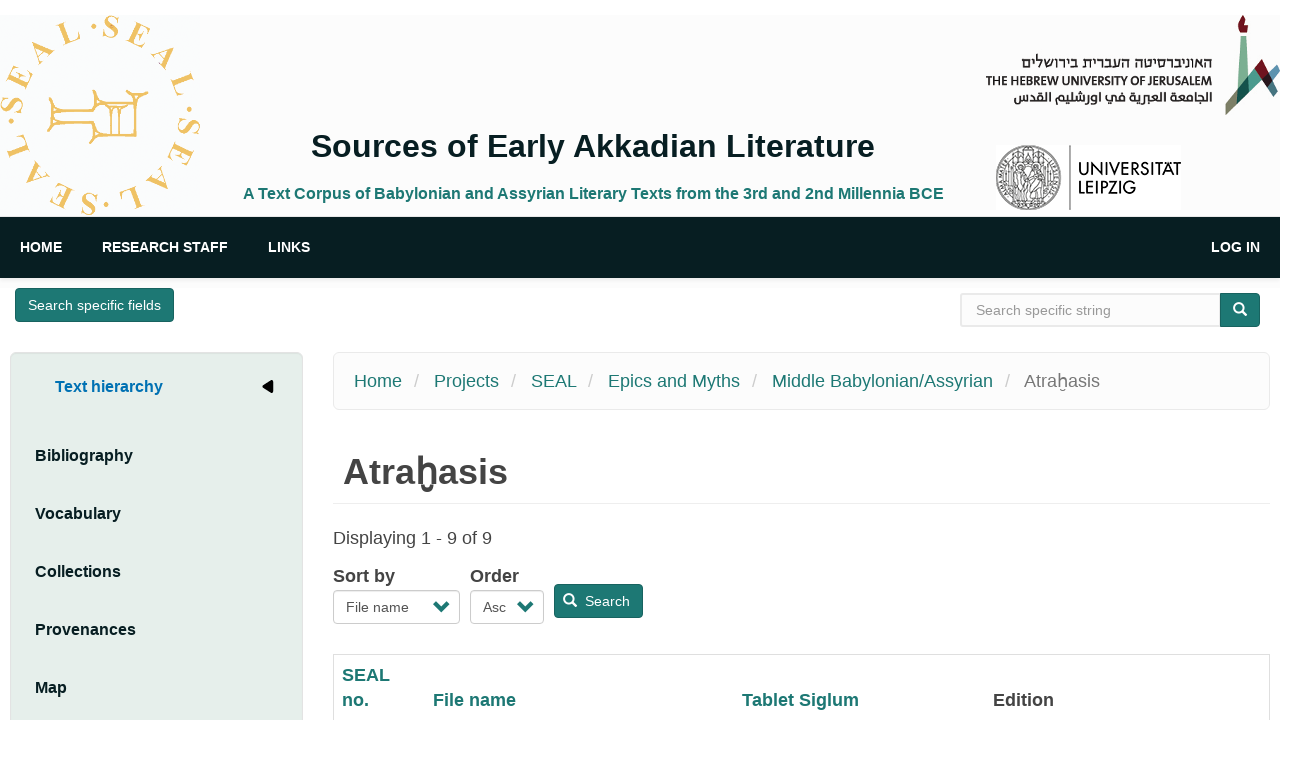

--- FILE ---
content_type: text/html; charset=UTF-8
request_url: https://seal.huji.ac.il/index.php/taxonomy/term/101
body_size: 11549
content:
<!DOCTYPE html>
<html  lang="en" dir="ltr">
  <head>
  <!-- Google tag (gtag.js) -->
  <script async src="https://www.googletagmanager.com/gtag/js?id=G-1MC96MC15Z"></script>
  <script>
    window.dataLayer = window.dataLayer || [];
    function gtag(){dataLayer.push(arguments);}
    gtag('js', new Date());
    gtag('config', 'G-1MC96MC15Z');
  </script>
    <meta charset="utf-8" />
<script async src="https://www.googletagmanager.com/gtag/js?id=G-1MC96MC15Z"></script>
<script>window.dataLayer = window.dataLayer || [];function gtag(){dataLayer.push(arguments)};gtag("js", new Date());gtag("set", "developer_id.dMDhkMT", true);gtag("config", "G-1MC96MC15Z", {"groups":"default","page_placeholder":"PLACEHOLDER_page_location"});</script>
<meta name="Generator" content="Drupal 10 (https://www.drupal.org)" />
<meta name="MobileOptimized" content="width" />
<meta name="HandheldFriendly" content="true" />
<meta name="viewport" content="width=device-width, initial-scale=1.0" />
<link rel="icon" href="/sites/default/files/favicon.gif" type="image/gif" />

    <title>Atraḫasis | Sources of Early Akkadian Literature</title>
    <link rel="stylesheet" media="all" href="/core/modules/system/css/components/align.module.css?t73jg9" />
<link rel="stylesheet" media="all" href="/core/modules/system/css/components/fieldgroup.module.css?t73jg9" />
<link rel="stylesheet" media="all" href="/core/modules/system/css/components/container-inline.module.css?t73jg9" />
<link rel="stylesheet" media="all" href="/core/modules/system/css/components/clearfix.module.css?t73jg9" />
<link rel="stylesheet" media="all" href="/core/modules/system/css/components/details.module.css?t73jg9" />
<link rel="stylesheet" media="all" href="/core/modules/system/css/components/hidden.module.css?t73jg9" />
<link rel="stylesheet" media="all" href="/core/modules/system/css/components/item-list.module.css?t73jg9" />
<link rel="stylesheet" media="all" href="/core/modules/system/css/components/js.module.css?t73jg9" />
<link rel="stylesheet" media="all" href="/core/modules/system/css/components/nowrap.module.css?t73jg9" />
<link rel="stylesheet" media="all" href="/core/modules/system/css/components/position-container.module.css?t73jg9" />
<link rel="stylesheet" media="all" href="/core/modules/system/css/components/reset-appearance.module.css?t73jg9" />
<link rel="stylesheet" media="all" href="/core/modules/system/css/components/resize.module.css?t73jg9" />
<link rel="stylesheet" media="all" href="/core/modules/system/css/components/system-status-counter.css?t73jg9" />
<link rel="stylesheet" media="all" href="/core/modules/system/css/components/system-status-report-counters.css?t73jg9" />
<link rel="stylesheet" media="all" href="/core/modules/system/css/components/system-status-report-general-info.css?t73jg9" />
<link rel="stylesheet" media="all" href="/core/modules/system/css/components/tablesort.module.css?t73jg9" />
<link rel="stylesheet" media="all" href="/core/modules/views/css/views.module.css?t73jg9" />
<link rel="stylesheet" media="all" href="/modules/contrib/collapsiblock/theme/dist/collapsiblock.css?t73jg9" />
<link rel="stylesheet" media="all" href="/modules/contrib/hierarchical_taxonomy_menu/css/hierarchical-taxonomy-menu.css?t73jg9" />
<link rel="stylesheet" media="all" href="/modules/contrib/paragraphs/css/paragraphs.formatter.css?t73jg9" />
<link rel="stylesheet" media="all" href="https://cdn.jsdelivr.net/npm/entreprise7pro-bootstrap@3.4.8/dist/css/bootstrap.css" integrity="sha256-3p/H8uQndDeQADwalAGPYNGwk6732TJRjYcY05O81og=" crossorigin="anonymous" />
<link rel="stylesheet" media="all" href="https://cdn.jsdelivr.net/npm/@unicorn-fail/drupal-bootstrap-styles@0.0.2/dist/3.1.1/7.x-3.x/drupal-bootstrap.css" integrity="sha512-ys0R7vWvMqi0PjJvf7827YdAhjeAfzLA3DHX0gE/sPUYqbN/sxO6JFzZLvc/wazhj5utAy7rECg1qXQKIEZOfA==" crossorigin="anonymous" />
<link rel="stylesheet" media="all" href="https://cdn.jsdelivr.net/npm/@unicorn-fail/drupal-bootstrap-styles@0.0.2/dist/3.1.1/8.x-3.x/drupal-bootstrap.css" integrity="sha512-ixuOBF5SPFLXivQ0U4/J9sQbZ7ZjmBzciWMBNUEudf6sUJ6ph2zwkpFkoUrB0oUy37lxP4byyHasSpA4rZJSKg==" crossorigin="anonymous" />
<link rel="stylesheet" media="all" href="https://cdn.jsdelivr.net/npm/@unicorn-fail/drupal-bootstrap-styles@0.0.2/dist/3.2.0/7.x-3.x/drupal-bootstrap.css" integrity="sha512-MiCziWBODHzeWsTWg4TMsfyWWoMltpBKnf5Pf5QUH9CXKIVeGpEsHZZ4NiWaJdgqpDzU/ahNWaW80U1ZX99eKw==" crossorigin="anonymous" />
<link rel="stylesheet" media="all" href="https://cdn.jsdelivr.net/npm/@unicorn-fail/drupal-bootstrap-styles@0.0.2/dist/3.2.0/8.x-3.x/drupal-bootstrap.css" integrity="sha512-US+XMOdYSqB2lE8RSbDjBb/r6eTTAv7ydpztf8B7hIWSlwvzQDdaAGun5M4a6GRjCz+BIZ6G43l+UolR+gfLFQ==" crossorigin="anonymous" />
<link rel="stylesheet" media="all" href="https://cdn.jsdelivr.net/npm/@unicorn-fail/drupal-bootstrap-styles@0.0.2/dist/3.3.1/7.x-3.x/drupal-bootstrap.css" integrity="sha512-3gQUt+MI1o8v7eEveRmZzYx6fsIUJ6bRfBLMaUTzdmNQ/1vTWLpNPf13Tcrf7gQ9iHy9A9QjXKxRGoXEeiQnPA==" crossorigin="anonymous" />
<link rel="stylesheet" media="all" href="https://cdn.jsdelivr.net/npm/@unicorn-fail/drupal-bootstrap-styles@0.0.2/dist/3.3.1/8.x-3.x/drupal-bootstrap.css" integrity="sha512-AwNfHm/YKv4l+2rhi0JPat+4xVObtH6WDxFpUnGXkkNEds3OSnCNBSL9Ygd/jQj1QkmHgod9F5seqLErhbQ6/Q==" crossorigin="anonymous" />
<link rel="stylesheet" media="all" href="https://cdn.jsdelivr.net/npm/@unicorn-fail/drupal-bootstrap-styles@0.0.2/dist/3.4.0/8.x-3.x/drupal-bootstrap.css" integrity="sha512-j4mdyNbQqqp+6Q/HtootpbGoc2ZX0C/ktbXnauPFEz7A457PB6le79qasOBVcrSrOBtGAm0aVU2SOKFzBl6RhA==" crossorigin="anonymous" />
<link rel="stylesheet" media="all" href="/themes/seal/css/style.css?t73jg9" />

    
  </head>
  <body class="role-anonymous path-taxonomy has-glyphicons">
    <a href="#main-content" class="visually-hidden focusable skip-link">
      Skip to main content
    </a>
    
      <div class="dialog-off-canvas-main-canvas" data-off-canvas-main-canvas>
    

<!-- header -->
<header id="header" role="banner" class="clearfix">
    <div class="xcontainer">

        <!-- #header-inside -->
        <div id="header-inside" class="clearfix">
            <div class="row">
                <div class="col-md-12">
                      <div class="region region-header">
    <div id="block-seal-branding" class="site-branding block block-system block-system-branding-block">
  
    
    <div id="branding">
  <div id="seal-logo" class="clearfix">
    <a id="logo" href="/" title="Home" rel="home" class="site-branding__logo">
      <img src="/sites/default/files/seallogo1.png" alt="Home" height="200" width="auto"/>
    </a>
  </div>
  
  <div id="site-title-slogan" class="site-branding__text">
          <div id="site-name" class="site-branding__name">
        <a href="/" title="Home" rel="home">Sources of Early Akkadian Literature</a>
      </div>
              <div id="site-slogan" class="site-branding__slogan">A Text Corpus of Babylonian and Assyrian Literary Texts from the 3rd and 2nd Millennia BCE</div>
      </div>
  
  <div id="unvr-logos">
    <div id="huji-logo" class="pull-right">
      <a href="https://new.huji.ac.il/" target="_blank">
        <img src="/themes/seal/images/huji.png" alt="UNIVERSITAT LEIPZIG" height="80" width="auto" />
      </a>
    </div>
    <div id="acc-logo" class="pull-right">
      <a href="https://www.uni-leipzig.de/" target="_blank">
        <img src="/themes/seal/images/logo-uni-leipzig.png" alt="UNIVERSITAT LEIPZIG" height="80" width="auto" />
      </a>
    </div>
  </div></div>
</div>

  </div>

                </div>
            </div>
        </div>
        <!-- EOF: #header-inside -->

    </div>
</header>
<!-- EOF: #header --> 

<!-- #main-navigation --> 
<div id="main-navigation" class="clearfix">
    <div class="xcontainer">

        <!-- #main-navigation-inside -->
        <div id="main-navigation-inside" class="clearfix">
            <div class="row">
                <div class="col-md-12">
                    <nav role="navigation" class="clearfix">
                                                  <div class="region region-navigation">
    <nav role="navigation" aria-labelledby="block-seal-main-menu-menu" id="block-seal-main-menu">
            <h2 class="sr-only" id="block-seal-main-menu-menu">Main navigation</h2>

      
      <ul class="menu menu--main nav navbar-nav">
                      <li class="first">
                                        <a href="/" data-drupal-link-system-path="&lt;front&gt;">Home</a>
              </li>
                      <li>
                                        <a href="/pis-ras" data-drupal-link-system-path="node/4">Research Staff</a>
              </li>
                      <li class="last">
                                        <a href="/links-other-projects-and-databases" data-drupal-link-system-path="node/5">Links</a>
              </li>
        </ul>
  

  </nav>
<nav role="navigation" aria-labelledby="block-seal-account-menu-menu" id="block-seal-account-menu">
            <h2 class="sr-only" id="block-seal-account-menu-menu">User account menu</h2>

      
      <ul class="menu menu--account nav navbar-nav navbar-right">
                      <li class="first last">
                                        <a href="/user/login" data-drupal-link-system-path="user/login">Log in</a>
              </li>
        </ul>
  

  </nav>

  </div>

                                            </nav>
                </div>
            </div>
        </div>
        <!-- EOF: #main-navigation-inside -->

    </div>
</div>
<!-- EOF: #main-navigation -->


<!-- #page -->
<div id="page" class="clearfix">
        <!-- #top-content -->
    <div id="top-content" class="clearfix">
        <div class="xcontainer">

            <!-- #top-content-inside -->
            <div id="top-content-inside" class="clearfix">
                <div class="row">
                    <div class="col-md-12">
                      <div class="region region-highlighted">
    <div id="block-advancedsearch" class="block block-block-content block-block-contentca54ffe9-5822-4bf6-a107-36357d96d3a0">
  
    
      <div class="content">
      
            <div class="field field--name-body field--type-text-with-summary field--label-hidden field--item"><p><strong><a class="btn btn-primary" href="/advanced-search">Search specific fields</a></strong></p>
</div>
      
    </div>
  </div>
<div data-drupal-messages-fallback class="hidden"></div>
<div class="search-block-form block block-search block-search-form-block" data-drupal-selector="search-block-form" id="block-searchform" role="search">
  
      <h2 class="visually-hidden">Search form</h2>
    
      <form action="/search/node" method="get" id="search-block-form" accept-charset="UTF-8">
  <div class="form-item js-form-item form-type-search js-form-type-search form-item-keys js-form-item-keys form-no-label form-group">
      <label for="edit-keys" class="control-label sr-only">Search specific string</label>
  
  
  <div class="input-group"><input title="Enter the terms you wish to search for." data-drupal-selector="edit-keys" class="form-search form-control" placeholder="Search specific string" type="search" id="edit-keys" name="keys" value="" size="15" maxlength="128" data-toggle="tooltip" /><span class="input-group-btn"><button type="submit" value="Search" class="button js-form-submit form-submit btn-primary btn icon-only"><span class="sr-only">Search</span><span class="icon glyphicon glyphicon-search" aria-hidden="true"></span></button></span></div>

  
  
  </div>
<div class="form-actions form-group js-form-wrapper form-wrapper" data-drupal-selector="edit-actions" id="edit-actions--2"></div>

</form>

  </div>

  </div>

                    </div>
                </div>
            </div>
            <!-- EOF:#top-content-inside -->

        </div>
    </div>
    <!-- EOF: #top-content -->
    
    <!-- #main-content -->
    <div id="main-content">
        <div class="xcontainer">
        
            <div class="row">
                                <aside class="col-md-3">  
                    <!--#sidebar-first-->
                    <section id="sidebar-first" class="sidebar clearfix">
                      <div class="well well-lg region region-sidebar-first">
    <div id="block-text-hierarchy-menu" class="block block-hierarchical-taxonomy-menu">
  <div id="collapsiblock-wrapper-text_hierarchy_menu" class="collapsiblockTitle" data-collapsiblock-action="3">
      <h2>Text hierarchy</h2>
    </div>
      <div class="content">
      
<ul class="menu hierarchical-taxonomy-menu block-taxonomymenu__menu">
              <li class="menu-item menu-item--expanded block-taxonomymenu__menu-item block-taxonomymenu__menu-item--expanded ">
              <a href="/index.php/taxonomy/term/11653" class="block-taxonomymenu__link ">
          Projects <span class="referenced-entity-count">[920]</span>
        </a>
                        <i class="arrow-right parent-toggle" aria-hidden="true"></i><span class="visually-hidden">Expand Secondary Navigation Menu</span>
                          <ul class="menu block-taxonomymenu__submenu collapsed-submenu">
                              <li class="menu-item menu-item--expanded block-taxonomymenu__menu-item block-taxonomymenu__menu-item--expanded ">
              <a href="/index.php/taxonomy/term/339" class="block-taxonomymenu__link ">
          SEAL <span class="referenced-entity-count">[920]</span>
        </a>
                        <i class="arrow-right parent-toggle" aria-hidden="true"></i><span class="visually-hidden">Expand Secondary Navigation Menu</span>
                          <ul class="menu block-taxonomymenu__submenu collapsed-submenu">
                              <li class="menu-item menu-item--expanded block-taxonomymenu__menu-item block-taxonomymenu__menu-item--expanded ">
              <a href="/index.php/taxonomy/term/70" class="block-taxonomymenu__link ">
          Epics and Myths <span class="referenced-entity-count">[105]</span>
        </a>
                        <i class="arrow-right parent-toggle" aria-hidden="true"></i><span class="visually-hidden">Expand Secondary Navigation Menu</span>
                          <ul class="menu block-taxonomymenu__submenu collapsed-submenu">
                              <li class="menu-item menu-item--expanded block-taxonomymenu__menu-item block-taxonomymenu__menu-item--expanded ">
              <a href="/index.php/taxonomy/term/80" class="block-taxonomymenu__link ">
          Old Babylonian <span class="referenced-entity-count">[41]</span>
        </a>
                        <i class="arrow-right parent-toggle" aria-hidden="true"></i><span class="visually-hidden">Expand Secondary Navigation Menu</span>
                          <ul class="menu block-taxonomymenu__submenu collapsed-submenu">
                              <li class="menu-item block-taxonomymenu__menu-item ">
              <a href="/index.php/taxonomy/term/83" class="block-taxonomymenu__link ">
          Adad <span class="referenced-entity-count">[1]</span>
        </a>
          </li>
          <li class="menu-item block-taxonomymenu__menu-item ">
              <a href="/index.php/taxonomy/term/84" class="block-taxonomymenu__link ">
          Anzu <span class="referenced-entity-count">[2]</span>
        </a>
          </li>
          <li class="menu-item block-taxonomymenu__menu-item ">
              <a href="/index.php/taxonomy/term/85" class="block-taxonomymenu__link ">
          Atraḫasis <span class="referenced-entity-count">[5]</span>
        </a>
          </li>
          <li class="menu-item block-taxonomymenu__menu-item ">
              <a href="/index.php/taxonomy/term/88" class="block-taxonomymenu__link ">
          Etana <span class="referenced-entity-count">[2]</span>
        </a>
          </li>
          <li class="menu-item block-taxonomymenu__menu-item ">
              <a href="/index.php/taxonomy/term/86" class="block-taxonomymenu__link ">
          Descent to The Netherworld <span class="referenced-entity-count">[1]</span>
        </a>
          </li>
          <li class="menu-item block-taxonomymenu__menu-item ">
              <a href="/index.php/taxonomy/term/87" class="block-taxonomymenu__link ">
          Enmerkar and Ensuhkešdana <span class="referenced-entity-count">[1]</span>
        </a>
          </li>
          <li class="menu-item block-taxonomymenu__menu-item ">
              <a href="/index.php/taxonomy/term/89" class="block-taxonomymenu__link ">
          Gilgameš <span class="referenced-entity-count">[13]</span>
        </a>
          </li>
          <li class="menu-item block-taxonomymenu__menu-item ">
              <a href="/index.php/taxonomy/term/90" class="block-taxonomymenu__link ">
          Girra <span class="referenced-entity-count">[1]</span>
        </a>
          </li>
          <li class="menu-item block-taxonomymenu__menu-item ">
              <a href="/index.php/taxonomy/term/91" class="block-taxonomymenu__link ">
          Ipiq-Ištar <span class="referenced-entity-count">[1]</span>
        </a>
          </li>
          <li class="menu-item block-taxonomymenu__menu-item ">
              <a href="/index.php/taxonomy/term/92" class="block-taxonomymenu__link ">
          Narām-Sin <span class="referenced-entity-count">[6]</span>
        </a>
          </li>
          <li class="menu-item block-taxonomymenu__menu-item ">
              <a href="/index.php/taxonomy/term/93" class="block-taxonomymenu__link ">
          Sargon <span class="referenced-entity-count">[4]</span>
        </a>
          </li>
          <li class="menu-item block-taxonomymenu__menu-item ">
              <a href="/index.php/taxonomy/term/94" class="block-taxonomymenu__link ">
          Song of Bazi <span class="referenced-entity-count">[1]</span>
        </a>
          </li>
          <li class="menu-item block-taxonomymenu__menu-item ">
              <a href="/index.php/taxonomy/term/95" class="block-taxonomymenu__link ">
          Zimrī-līm <span class="referenced-entity-count">[1]</span>
        </a>
          </li>
          <li class="menu-item block-taxonomymenu__menu-item ">
              <a href="/index.php/taxonomy/term/96" class="block-taxonomymenu__link ">
          Miscellaneous OB epics <span class="referenced-entity-count">[2]</span>
        </a>
          </li>
  
        </ul>
          </li>
          <li class="menu-item menu-item--expanded block-taxonomymenu__menu-item block-taxonomymenu__menu-item--expanded ">
              <a href="/index.php/taxonomy/term/82" class="block-taxonomymenu__link ">
          Middle Babylonian/Assyrian <span class="referenced-entity-count">[59]</span>
        </a>
                        <i class="arrow-right parent-toggle" aria-hidden="true"></i><span class="visually-hidden">Expand Secondary Navigation Menu</span>
                          <ul class="menu block-taxonomymenu__submenu collapsed-submenu">
                              <li class="menu-item block-taxonomymenu__menu-item ">
              <a href="/index.php/taxonomy/term/98" class="block-taxonomymenu__link ">
          Adad <span class="referenced-entity-count">[0]</span>
        </a>
          </li>
          <li class="menu-item block-taxonomymenu__menu-item ">
              <a href="/index.php/taxonomy/term/107" class="block-taxonomymenu__link ">
          Adad-nērārī I <span class="referenced-entity-count">[1]</span>
        </a>
          </li>
          <li class="menu-item block-taxonomymenu__menu-item ">
              <a href="/index.php/taxonomy/term/99" class="block-taxonomymenu__link ">
          Adapa <span class="referenced-entity-count">[1]</span>
        </a>
          </li>
          <li class="menu-item block-taxonomymenu__menu-item ">
              <a href="/index.php/taxonomy/term/100" class="block-taxonomymenu__link ">
          Anzu <span class="referenced-entity-count">[1]</span>
        </a>
          </li>
          <li class="menu-item block-taxonomymenu__menu-item menu-item--active block-taxonomymenu__menu-item--active">
              <a href="/index.php/taxonomy/term/101" class="block-taxonomymenu__link active block-taxonomymenu__link--active">
          Atraḫasis <span class="referenced-entity-count">[9]</span>
        </a>
          </li>
          <li class="menu-item block-taxonomymenu__menu-item ">
              <a href="/index.php/taxonomy/term/102" class="block-taxonomymenu__link ">
          Enlil <span class="referenced-entity-count">[0]</span>
        </a>
          </li>
          <li class="menu-item block-taxonomymenu__menu-item ">
              <a href="/index.php/taxonomy/term/103" class="block-taxonomymenu__link ">
          Etana <span class="referenced-entity-count">[3]</span>
        </a>
          </li>
          <li class="menu-item block-taxonomymenu__menu-item ">
              <a href="/index.php/taxonomy/term/104" class="block-taxonomymenu__link ">
          Gilgameš <span class="referenced-entity-count">[15]</span>
        </a>
          </li>
          <li class="menu-item block-taxonomymenu__menu-item ">
              <a href="/index.php/taxonomy/term/108" class="block-taxonomymenu__link ">
          Narām-Sîn <span class="referenced-entity-count">[2]</span>
        </a>
          </li>
          <li class="menu-item block-taxonomymenu__menu-item ">
              <a href="/index.php/taxonomy/term/105" class="block-taxonomymenu__link ">
          Nergal <span class="referenced-entity-count">[2]</span>
        </a>
          </li>
          <li class="menu-item block-taxonomymenu__menu-item ">
              <a href="/index.php/taxonomy/term/106" class="block-taxonomymenu__link ">
          Ninurta <span class="referenced-entity-count">[2]</span>
        </a>
          </li>
          <li class="menu-item block-taxonomymenu__menu-item ">
              <a href="/index.php/taxonomy/term/109" class="block-taxonomymenu__link ">
          Sargon <span class="referenced-entity-count">[2]</span>
        </a>
          </li>
          <li class="menu-item block-taxonomymenu__menu-item ">
              <a href="/index.php/taxonomy/term/110" class="block-taxonomymenu__link ">
          Tiglathpileser I <span class="referenced-entity-count">[1]</span>
        </a>
          </li>
          <li class="menu-item block-taxonomymenu__menu-item ">
              <a href="/index.php/taxonomy/term/111" class="block-taxonomymenu__link ">
          Tukultī-Ninurta I <span class="referenced-entity-count">[1]</span>
        </a>
          </li>
          <li class="menu-item block-taxonomymenu__menu-item ">
              <a href="/index.php/taxonomy/term/112" class="block-taxonomymenu__link ">
          Miscellaneous MB/MA epics <span class="referenced-entity-count">[19]</span>
        </a>
          </li>
  
        </ul>
          </li>
          <li class="menu-item menu-item--expanded block-taxonomymenu__menu-item block-taxonomymenu__menu-item--expanded ">
              <a href="/index.php/taxonomy/term/81" class="block-taxonomymenu__link ">
          Old Assyrian <span class="referenced-entity-count">[1]</span>
        </a>
                        <i class="arrow-right parent-toggle" aria-hidden="true"></i><span class="visually-hidden">Expand Secondary Navigation Menu</span>
                          <ul class="menu block-taxonomymenu__submenu collapsed-submenu">
                              <li class="menu-item block-taxonomymenu__menu-item ">
              <a href="/index.php/taxonomy/term/97" class="block-taxonomymenu__link ">
          Sargon <span class="referenced-entity-count">[1]</span>
        </a>
          </li>
  
        </ul>
          </li>
          <li class="menu-item block-taxonomymenu__menu-item ">
              <a href="/index.php/taxonomy/term/10692" class="block-taxonomymenu__link ">
          Later Periods (SB, NA, LB) <span class="referenced-entity-count">[4]</span>
        </a>
          </li>
  
        </ul>
          </li>
          <li class="menu-item menu-item--expanded block-taxonomymenu__menu-item block-taxonomymenu__menu-item--expanded ">
              <a href="/index.php/taxonomy/term/71" class="block-taxonomymenu__link ">
          Hymns and Prayers <span class="referenced-entity-count">[122]</span>
        </a>
                        <i class="arrow-right parent-toggle" aria-hidden="true"></i><span class="visually-hidden">Expand Secondary Navigation Menu</span>
                          <ul class="menu block-taxonomymenu__submenu collapsed-submenu">
                              <li class="menu-item menu-item--expanded block-taxonomymenu__menu-item block-taxonomymenu__menu-item--expanded ">
              <a href="/index.php/taxonomy/term/113" class="block-taxonomymenu__link ">
          Archaic/Old Akkadian/Ebla <span class="referenced-entity-count">[3]</span>
        </a>
                        <i class="arrow-right parent-toggle" aria-hidden="true"></i><span class="visually-hidden">Expand Secondary Navigation Menu</span>
                          <ul class="menu block-taxonomymenu__submenu collapsed-submenu">
                              <li class="menu-item block-taxonomymenu__menu-item ">
              <a href="/index.php/taxonomy/term/116" class="block-taxonomymenu__link ">
          Nidaba <span class="referenced-entity-count">[1]</span>
        </a>
          </li>
          <li class="menu-item block-taxonomymenu__menu-item ">
              <a href="/index.php/taxonomy/term/117" class="block-taxonomymenu__link ">
          Šamaš <span class="referenced-entity-count">[2]</span>
        </a>
          </li>
  
        </ul>
          </li>
          <li class="menu-item menu-item--expanded block-taxonomymenu__menu-item block-taxonomymenu__menu-item--expanded ">
              <a href="/index.php/taxonomy/term/114" class="block-taxonomymenu__link ">
          Old Babylonian <span class="referenced-entity-count">[50]</span>
        </a>
                        <i class="arrow-right parent-toggle" aria-hidden="true"></i><span class="visually-hidden">Expand Secondary Navigation Menu</span>
                          <ul class="menu block-taxonomymenu__submenu collapsed-submenu">
                              <li class="menu-item block-taxonomymenu__menu-item ">
              <a href="/index.php/taxonomy/term/118" class="block-taxonomymenu__link ">
          Amurru <span class="referenced-entity-count">[2]</span>
        </a>
          </li>
          <li class="menu-item block-taxonomymenu__menu-item ">
              <a href="/index.php/taxonomy/term/119" class="block-taxonomymenu__link ">
          Bēlet-ilī <span class="referenced-entity-count">[1]</span>
        </a>
          </li>
          <li class="menu-item block-taxonomymenu__menu-item ">
              <a href="/index.php/taxonomy/term/120" class="block-taxonomymenu__link ">
          Gods of the Night <span class="referenced-entity-count">[2]</span>
        </a>
          </li>
          <li class="menu-item block-taxonomymenu__menu-item ">
              <a href="/index.php/taxonomy/term/137" class="block-taxonomymenu__link ">
          Gungunum <span class="referenced-entity-count">[1]</span>
        </a>
          </li>
          <li class="menu-item block-taxonomymenu__menu-item ">
              <a href="/index.php/taxonomy/term/134" class="block-taxonomymenu__link ">
          Hammurāpi <span class="referenced-entity-count">[4]</span>
        </a>
          </li>
          <li class="menu-item block-taxonomymenu__menu-item ">
              <a href="/index.php/taxonomy/term/135" class="block-taxonomymenu__link ">
          Iddin-Dagan <span class="referenced-entity-count">[1]</span>
        </a>
          </li>
          <li class="menu-item block-taxonomymenu__menu-item ">
              <a href="/index.php/taxonomy/term/121" class="block-taxonomymenu__link ">
          Ištar <span class="referenced-entity-count">[7]</span>
        </a>
          </li>
          <li class="menu-item block-taxonomymenu__menu-item ">
              <a href="/index.php/taxonomy/term/122" class="block-taxonomymenu__link ">
          Itūrmēr <span class="referenced-entity-count">[1]</span>
        </a>
          </li>
          <li class="menu-item block-taxonomymenu__menu-item ">
              <a href="/index.php/taxonomy/term/123" class="block-taxonomymenu__link ">
          Lamasaga/Baba <span class="referenced-entity-count">[1]</span>
        </a>
          </li>
          <li class="menu-item block-taxonomymenu__menu-item ">
              <a href="/index.php/taxonomy/term/124" class="block-taxonomymenu__link ">
          Mama <span class="referenced-entity-count">[1]</span>
        </a>
          </li>
          <li class="menu-item block-taxonomymenu__menu-item ">
              <a href="/index.php/taxonomy/term/10295" class="block-taxonomymenu__link ">
          Marduk <span class="referenced-entity-count">[1]</span>
        </a>
          </li>
          <li class="menu-item block-taxonomymenu__menu-item ">
              <a href="/index.php/taxonomy/term/127" class="block-taxonomymenu__link ">
          Nidaba/Enki <span class="referenced-entity-count">[1]</span>
        </a>
          </li>
          <li class="menu-item block-taxonomymenu__menu-item ">
              <a href="/index.php/taxonomy/term/128" class="block-taxonomymenu__link ">
          Ningišzida <span class="referenced-entity-count">[1]</span>
        </a>
          </li>
          <li class="menu-item block-taxonomymenu__menu-item ">
              <a href="/index.php/taxonomy/term/126" class="block-taxonomymenu__link ">
          Nanāya <span class="referenced-entity-count">[3]</span>
        </a>
          </li>
          <li class="menu-item block-taxonomymenu__menu-item ">
              <a href="/index.php/taxonomy/term/129" class="block-taxonomymenu__link ">
          Nunnamnir <span class="referenced-entity-count">[1]</span>
        </a>
          </li>
          <li class="menu-item block-taxonomymenu__menu-item ">
              <a href="/index.php/taxonomy/term/130" class="block-taxonomymenu__link ">
          Papulegara <span class="referenced-entity-count">[1]</span>
        </a>
          </li>
          <li class="menu-item block-taxonomymenu__menu-item ">
              <a href="/index.php/taxonomy/term/10316" class="block-taxonomymenu__link ">
          Samsuiluna <span class="referenced-entity-count">[2]</span>
        </a>
          </li>
          <li class="menu-item block-taxonomymenu__menu-item ">
              <a href="/index.php/taxonomy/term/136" class="block-taxonomymenu__link ">
          Sargon <span class="referenced-entity-count">[1]</span>
        </a>
          </li>
          <li class="menu-item block-taxonomymenu__menu-item ">
              <a href="/index.php/taxonomy/term/131" class="block-taxonomymenu__link ">
          Sîn <span class="referenced-entity-count">[3]</span>
        </a>
          </li>
          <li class="menu-item block-taxonomymenu__menu-item ">
              <a href="/index.php/taxonomy/term/132" class="block-taxonomymenu__link ">
          Šamaš <span class="referenced-entity-count">[5]</span>
        </a>
          </li>
          <li class="menu-item block-taxonomymenu__menu-item ">
              <a href="/index.php/taxonomy/term/10320" class="block-taxonomymenu__link ">
          Šamaš and Adad <span class="referenced-entity-count">[1]</span>
        </a>
          </li>
          <li class="menu-item block-taxonomymenu__menu-item ">
              <a href="/index.php/taxonomy/term/133" class="block-taxonomymenu__link ">
          Temple <span class="referenced-entity-count">[1]</span>
        </a>
          </li>
          <li class="menu-item block-taxonomymenu__menu-item ">
              <a href="/index.php/taxonomy/term/138" class="block-taxonomymenu__link ">
          Miscellaneous OB hymns <span class="referenced-entity-count">[8]</span>
        </a>
          </li>
  
        </ul>
          </li>
          <li class="menu-item menu-item--expanded block-taxonomymenu__menu-item block-taxonomymenu__menu-item--expanded ">
              <a href="/index.php/taxonomy/term/115" class="block-taxonomymenu__link ">
          Middle Babylonian/Assyrian <span class="referenced-entity-count">[69]</span>
        </a>
                        <i class="arrow-right parent-toggle" aria-hidden="true"></i><span class="visually-hidden">Expand Secondary Navigation Menu</span>
                          <ul class="menu block-taxonomymenu__submenu collapsed-submenu">
                              <li class="menu-item block-taxonomymenu__menu-item ">
              <a href="/index.php/taxonomy/term/139" class="block-taxonomymenu__link ">
          Adad <span class="referenced-entity-count">[2]</span>
        </a>
          </li>
          <li class="menu-item block-taxonomymenu__menu-item ">
              <a href="/index.php/taxonomy/term/140" class="block-taxonomymenu__link ">
          Assur <span class="referenced-entity-count">[1]</span>
        </a>
          </li>
          <li class="menu-item block-taxonomymenu__menu-item ">
              <a href="/index.php/taxonomy/term/142" class="block-taxonomymenu__link ">
          Enlil <span class="referenced-entity-count">[1]</span>
        </a>
          </li>
          <li class="menu-item block-taxonomymenu__menu-item ">
              <a href="/index.php/taxonomy/term/141" class="block-taxonomymenu__link ">
          Enki/Ea <span class="referenced-entity-count">[1]</span>
        </a>
          </li>
          <li class="menu-item block-taxonomymenu__menu-item ">
              <a href="/index.php/taxonomy/term/143" class="block-taxonomymenu__link ">
          Enlil/Assur <span class="referenced-entity-count">[1]</span>
        </a>
          </li>
          <li class="menu-item block-taxonomymenu__menu-item ">
              <a href="/index.php/taxonomy/term/144" class="block-taxonomymenu__link ">
          Gula <span class="referenced-entity-count">[2]</span>
        </a>
          </li>
          <li class="menu-item block-taxonomymenu__menu-item ">
              <a href="/index.php/taxonomy/term/156" class="block-taxonomymenu__link ">
          Gods of the Night <span class="referenced-entity-count">[1]</span>
        </a>
          </li>
          <li class="menu-item block-taxonomymenu__menu-item ">
              <a href="/index.php/taxonomy/term/159" class="block-taxonomymenu__link ">
          Ištar <span class="referenced-entity-count">[1]</span>
        </a>
          </li>
          <li class="menu-item block-taxonomymenu__menu-item ">
              <a href="/index.php/taxonomy/term/157" class="block-taxonomymenu__link ">
          King <span class="referenced-entity-count">[5]</span>
        </a>
          </li>
          <li class="menu-item block-taxonomymenu__menu-item ">
              <a href="/index.php/taxonomy/term/158" class="block-taxonomymenu__link ">
          Kurigalzu <span class="referenced-entity-count">[1]</span>
        </a>
          </li>
          <li class="menu-item block-taxonomymenu__menu-item ">
              <a href="/index.php/taxonomy/term/145" class="block-taxonomymenu__link ">
          Marduk <span class="referenced-entity-count">[11]</span>
        </a>
          </li>
          <li class="menu-item block-taxonomymenu__menu-item ">
              <a href="/index.php/taxonomy/term/146" class="block-taxonomymenu__link ">
          Nabû <span class="referenced-entity-count">[1]</span>
        </a>
          </li>
          <li class="menu-item block-taxonomymenu__menu-item ">
              <a href="/index.php/taxonomy/term/147" class="block-taxonomymenu__link ">
          Nergal <span class="referenced-entity-count">[4]</span>
        </a>
          </li>
          <li class="menu-item block-taxonomymenu__menu-item ">
              <a href="/index.php/taxonomy/term/148" class="block-taxonomymenu__link ">
          Nineanna <span class="referenced-entity-count">[5]</span>
        </a>
          </li>
          <li class="menu-item block-taxonomymenu__menu-item ">
              <a href="/index.php/taxonomy/term/149" class="block-taxonomymenu__link ">
          Ninkarak <span class="referenced-entity-count">[1]</span>
        </a>
          </li>
          <li class="menu-item block-taxonomymenu__menu-item ">
              <a href="/index.php/taxonomy/term/150" class="block-taxonomymenu__link ">
          Ninnibru <span class="referenced-entity-count">[1]</span>
        </a>
          </li>
          <li class="menu-item block-taxonomymenu__menu-item ">
              <a href="/index.php/taxonomy/term/151" class="block-taxonomymenu__link ">
          Ninurta <span class="referenced-entity-count">[3]</span>
        </a>
          </li>
          <li class="menu-item block-taxonomymenu__menu-item ">
              <a href="/index.php/taxonomy/term/154" class="block-taxonomymenu__link ">
          Ṣarpanitum <span class="referenced-entity-count">[1]</span>
        </a>
          </li>
          <li class="menu-item block-taxonomymenu__menu-item ">
              <a href="/index.php/taxonomy/term/152" class="block-taxonomymenu__link ">
          Šamaš <span class="referenced-entity-count">[11]</span>
        </a>
          </li>
          <li class="menu-item block-taxonomymenu__menu-item ">
              <a href="/index.php/taxonomy/term/153" class="block-taxonomymenu__link ">
          Šamaš and Sîn <span class="referenced-entity-count">[1]</span>
        </a>
          </li>
          <li class="menu-item block-taxonomymenu__menu-item ">
              <a href="/index.php/taxonomy/term/155" class="block-taxonomymenu__link ">
          Tašmētu <span class="referenced-entity-count">[1]</span>
        </a>
          </li>
          <li class="menu-item block-taxonomymenu__menu-item ">
              <a href="/index.php/taxonomy/term/10262" class="block-taxonomymenu__link ">
          Temple <span class="referenced-entity-count">[1]</span>
        </a>
          </li>
          <li class="menu-item block-taxonomymenu__menu-item ">
              <a href="/index.php/taxonomy/term/160" class="block-taxonomymenu__link ">
          Miscellaneous MB/MA hymns <span class="referenced-entity-count">[12]</span>
        </a>
          </li>
  
        </ul>
          </li>
  
        </ul>
          </li>
          <li class="menu-item menu-item--expanded block-taxonomymenu__menu-item block-taxonomymenu__menu-item--expanded ">
              <a href="/index.php/taxonomy/term/72" class="block-taxonomymenu__link ">
          Lamentations <span class="referenced-entity-count">[24]</span>
        </a>
                        <i class="arrow-right parent-toggle" aria-hidden="true"></i><span class="visually-hidden">Expand Secondary Navigation Menu</span>
                          <ul class="menu block-taxonomymenu__submenu collapsed-submenu">
                              <li class="menu-item menu-item--expanded block-taxonomymenu__menu-item block-taxonomymenu__menu-item--expanded ">
              <a href="/index.php/taxonomy/term/161" class="block-taxonomymenu__link ">
          Old Babylonian <span class="referenced-entity-count">[20]</span>
        </a>
                        <i class="arrow-right parent-toggle" aria-hidden="true"></i><span class="visually-hidden">Expand Secondary Navigation Menu</span>
                          <ul class="menu block-taxonomymenu__submenu collapsed-submenu">
                              <li class="menu-item block-taxonomymenu__menu-item ">
              <a href="/index.php/taxonomy/term/163" class="block-taxonomymenu__link ">
          Personal Complaints <span class="referenced-entity-count">[5]</span>
        </a>
          </li>
          <li class="menu-item block-taxonomymenu__menu-item ">
              <a href="/index.php/taxonomy/term/164" class="block-taxonomymenu__link ">
          To Named Gods <span class="referenced-entity-count">[5]</span>
        </a>
          </li>
          <li class="menu-item block-taxonomymenu__menu-item ">
              <a href="/index.php/taxonomy/term/11034" class="block-taxonomymenu__link ">
          To cities <span class="referenced-entity-count">[2]</span>
        </a>
          </li>
          <li class="menu-item block-taxonomymenu__menu-item ">
              <a href="/index.php/taxonomy/term/165" class="block-taxonomymenu__link ">
          Miscellaneous OB Laments <span class="referenced-entity-count">[8]</span>
        </a>
          </li>
  
        </ul>
          </li>
          <li class="menu-item menu-item--expanded block-taxonomymenu__menu-item block-taxonomymenu__menu-item--expanded ">
              <a href="/index.php/taxonomy/term/162" class="block-taxonomymenu__link ">
          Middle Babylonian/Assyrian <span class="referenced-entity-count">[4]</span>
        </a>
                        <i class="arrow-right parent-toggle" aria-hidden="true"></i><span class="visually-hidden">Expand Secondary Navigation Menu</span>
                          <ul class="menu block-taxonomymenu__submenu collapsed-submenu">
                              <li class="menu-item block-taxonomymenu__menu-item ">
              <a href="/index.php/taxonomy/term/166" class="block-taxonomymenu__link ">
          To Named Gods <span class="referenced-entity-count">[4]</span>
        </a>
          </li>
          <li class="menu-item block-taxonomymenu__menu-item ">
              <a href="/index.php/taxonomy/term/10263" class="block-taxonomymenu__link ">
          Miscellaneous MB/MA laments <span class="referenced-entity-count">[0]</span>
        </a>
          </li>
  
        </ul>
          </li>
  
        </ul>
          </li>
          <li class="menu-item menu-item--expanded block-taxonomymenu__menu-item block-taxonomymenu__menu-item--expanded ">
              <a href="/index.php/taxonomy/term/73" class="block-taxonomymenu__link ">
          Love Literature <span class="referenced-entity-count">[24]</span>
        </a>
                        <i class="arrow-right parent-toggle" aria-hidden="true"></i><span class="visually-hidden">Expand Secondary Navigation Menu</span>
                          <ul class="menu block-taxonomymenu__submenu collapsed-submenu">
                              <li class="menu-item menu-item--expanded block-taxonomymenu__menu-item block-taxonomymenu__menu-item--expanded ">
              <a href="/index.php/taxonomy/term/167" class="block-taxonomymenu__link ">
          Old Babylonian <span class="referenced-entity-count">[18]</span>
        </a>
                        <i class="arrow-right parent-toggle" aria-hidden="true"></i><span class="visually-hidden">Expand Secondary Navigation Menu</span>
                          <ul class="menu block-taxonomymenu__submenu collapsed-submenu">
                              <li class="menu-item block-taxonomymenu__menu-item ">
              <a href="/index.php/taxonomy/term/327" class="block-taxonomymenu__link ">
          Dialogues <span class="referenced-entity-count">[3]</span>
        </a>
          </li>
          <li class="menu-item block-taxonomymenu__menu-item ">
              <a href="/index.php/taxonomy/term/326" class="block-taxonomymenu__link ">
          Ištar <span class="referenced-entity-count">[1]</span>
        </a>
          </li>
          <li class="menu-item block-taxonomymenu__menu-item ">
              <a href="/index.php/taxonomy/term/328" class="block-taxonomymenu__link ">
          Miscellaneous OB love lit. <span class="referenced-entity-count">[14]</span>
        </a>
          </li>
  
        </ul>
          </li>
          <li class="menu-item menu-item--expanded block-taxonomymenu__menu-item block-taxonomymenu__menu-item--expanded ">
              <a href="/index.php/taxonomy/term/168" class="block-taxonomymenu__link ">
          Middle Babylonian/Assyrian <span class="referenced-entity-count">[6]</span>
        </a>
                        <i class="arrow-right parent-toggle" aria-hidden="true"></i><span class="visually-hidden">Expand Secondary Navigation Menu</span>
                          <ul class="menu block-taxonomymenu__submenu collapsed-submenu">
                              <li class="menu-item block-taxonomymenu__menu-item ">
              <a href="/index.php/taxonomy/term/330" class="block-taxonomymenu__link ">
          Dialogues <span class="referenced-entity-count">[2]</span>
        </a>
          </li>
          <li class="menu-item block-taxonomymenu__menu-item ">
              <a href="/index.php/taxonomy/term/329" class="block-taxonomymenu__link ">
          Ištar <span class="referenced-entity-count">[3]</span>
        </a>
          </li>
          <li class="menu-item block-taxonomymenu__menu-item ">
              <a href="/index.php/taxonomy/term/10264" class="block-taxonomymenu__link ">
          Miscellaneous MB/MA love lit. <span class="referenced-entity-count">[1]</span>
        </a>
          </li>
  
        </ul>
          </li>
  
        </ul>
          </li>
          <li class="menu-item menu-item--expanded block-taxonomymenu__menu-item block-taxonomymenu__menu-item--expanded ">
              <a href="/index.php/taxonomy/term/74" class="block-taxonomymenu__link ">
          Incantations <span class="referenced-entity-count">[470]</span>
        </a>
                        <i class="arrow-right parent-toggle" aria-hidden="true"></i><span class="visually-hidden">Expand Secondary Navigation Menu</span>
                          <ul class="menu block-taxonomymenu__submenu collapsed-submenu">
                              <li class="menu-item menu-item--expanded block-taxonomymenu__menu-item block-taxonomymenu__menu-item--expanded ">
              <a href="/index.php/taxonomy/term/169" class="block-taxonomymenu__link ">
          Archaic/Old Akkadian/Ebla <span class="referenced-entity-count">[25]</span>
        </a>
                        <i class="arrow-right parent-toggle" aria-hidden="true"></i><span class="visually-hidden">Expand Secondary Navigation Menu</span>
                          <ul class="menu block-taxonomymenu__submenu collapsed-submenu">
                              <li class="menu-item block-taxonomymenu__menu-item ">
              <a href="/index.php/taxonomy/term/173" class="block-taxonomymenu__link ">
          Baliḫ-rivers <span class="referenced-entity-count">[5]</span>
        </a>
          </li>
          <li class="menu-item block-taxonomymenu__menu-item ">
              <a href="/index.php/taxonomy/term/174" class="block-taxonomymenu__link ">
          Dreams <span class="referenced-entity-count">[1]</span>
        </a>
          </li>
          <li class="menu-item block-taxonomymenu__menu-item ">
              <a href="/index.php/taxonomy/term/175" class="block-taxonomymenu__link ">
          Insomnia <span class="referenced-entity-count">[1]</span>
        </a>
          </li>
          <li class="menu-item block-taxonomymenu__menu-item ">
              <a href="/index.php/taxonomy/term/176" class="block-taxonomymenu__link ">
          Kabkab <span class="referenced-entity-count">[1]</span>
        </a>
          </li>
          <li class="menu-item block-taxonomymenu__menu-item ">
              <a href="/index.php/taxonomy/term/177" class="block-taxonomymenu__link ">
          Love <span class="referenced-entity-count">[1]</span>
        </a>
          </li>
          <li class="menu-item block-taxonomymenu__menu-item ">
              <a href="/index.php/taxonomy/term/179" class="block-taxonomymenu__link ">
          Miscellaneous <span class="referenced-entity-count">[7]</span>
        </a>
          </li>
          <li class="menu-item block-taxonomymenu__menu-item ">
              <a href="/index.php/taxonomy/term/178" class="block-taxonomymenu__link ">
          Nin-girima <span class="referenced-entity-count">[9]</span>
        </a>
          </li>
  
        </ul>
          </li>
          <li class="menu-item menu-item--expanded block-taxonomymenu__menu-item block-taxonomymenu__menu-item--expanded ">
              <a href="/index.php/taxonomy/term/170" class="block-taxonomymenu__link ">
          Old Babylonian <span class="referenced-entity-count">[179]</span>
        </a>
                        <i class="arrow-right parent-toggle" aria-hidden="true"></i><span class="visually-hidden">Expand Secondary Navigation Menu</span>
                          <ul class="menu block-taxonomymenu__submenu collapsed-submenu">
                              <li class="menu-item block-taxonomymenu__menu-item ">
              <a href="/index.php/taxonomy/term/180" class="block-taxonomymenu__link ">
          Anger <span class="referenced-entity-count">[4]</span>
        </a>
          </li>
          <li class="menu-item block-taxonomymenu__menu-item ">
              <a href="/index.php/taxonomy/term/181" class="block-taxonomymenu__link ">
          Baby crying <span class="referenced-entity-count">[5]</span>
        </a>
          </li>
          <li class="menu-item block-taxonomymenu__menu-item ">
              <a href="/index.php/taxonomy/term/10267" class="block-taxonomymenu__link ">
          Baby disease <span class="referenced-entity-count">[1]</span>
        </a>
          </li>
          <li class="menu-item block-taxonomymenu__menu-item ">
              <a href="/index.php/taxonomy/term/182" class="block-taxonomymenu__link ">
          Birth <span class="referenced-entity-count">[10]</span>
        </a>
          </li>
          <li class="menu-item block-taxonomymenu__menu-item ">
              <a href="/index.php/taxonomy/term/184" class="block-taxonomymenu__link ">
          Diseases/demons (various) <span class="referenced-entity-count">[13]</span>
        </a>
          </li>
          <li class="menu-item block-taxonomymenu__menu-item ">
              <a href="/index.php/taxonomy/term/185" class="block-taxonomymenu__link ">
          Dogs <span class="referenced-entity-count">[14]</span>
        </a>
          </li>
          <li class="menu-item block-taxonomymenu__menu-item ">
              <a href="/index.php/taxonomy/term/186" class="block-taxonomymenu__link ">
          Evil eye <span class="referenced-entity-count">[7]</span>
        </a>
          </li>
          <li class="menu-item block-taxonomymenu__menu-item ">
              <a href="/index.php/taxonomy/term/187" class="block-taxonomymenu__link ">
          Flies and wasps <span class="referenced-entity-count">[4]</span>
        </a>
          </li>
          <li class="menu-item block-taxonomymenu__menu-item ">
              <a href="/index.php/taxonomy/term/188" class="block-taxonomymenu__link ">
          Foodstuff and drink <span class="referenced-entity-count">[2]</span>
        </a>
          </li>
          <li class="menu-item block-taxonomymenu__menu-item ">
              <a href="/index.php/taxonomy/term/183" class="block-taxonomymenu__link ">
          Gastrointestinal problems <span class="referenced-entity-count">[20]</span>
        </a>
          </li>
          <li class="menu-item block-taxonomymenu__menu-item ">
              <a href="/index.php/taxonomy/term/189" class="block-taxonomymenu__link ">
          Goat <span class="referenced-entity-count">[1]</span>
        </a>
          </li>
          <li class="menu-item block-taxonomymenu__menu-item ">
              <a href="/index.php/taxonomy/term/191" class="block-taxonomymenu__link ">
          Jaundice <span class="referenced-entity-count">[2]</span>
        </a>
          </li>
          <li class="menu-item block-taxonomymenu__menu-item ">
              <a href="/index.php/taxonomy/term/193" class="block-taxonomymenu__link ">
          Love <span class="referenced-entity-count">[16]</span>
        </a>
          </li>
          <li class="menu-item block-taxonomymenu__menu-item ">
              <a href="/index.php/taxonomy/term/192" class="block-taxonomymenu__link ">
          Lamaštu <span class="referenced-entity-count">[6]</span>
        </a>
          </li>
          <li class="menu-item block-taxonomymenu__menu-item ">
              <a href="/index.php/taxonomy/term/10441" class="block-taxonomymenu__link ">
          Legitimation <span class="referenced-entity-count">[5]</span>
        </a>
          </li>
          <li class="menu-item block-taxonomymenu__menu-item ">
              <a href="/index.php/taxonomy/term/194" class="block-taxonomymenu__link ">
          Maškadu <span class="referenced-entity-count">[3]</span>
        </a>
          </li>
          <li class="menu-item block-taxonomymenu__menu-item ">
              <a href="/index.php/taxonomy/term/10878" class="block-taxonomymenu__link ">
          Orthopedic problems <span class="referenced-entity-count">[1]</span>
        </a>
          </li>
          <li class="menu-item block-taxonomymenu__menu-item ">
              <a href="/index.php/taxonomy/term/195" class="block-taxonomymenu__link ">
          Pests (agriculture) <span class="referenced-entity-count">[1]</span>
        </a>
          </li>
          <li class="menu-item block-taxonomymenu__menu-item ">
              <a href="/index.php/taxonomy/term/196" class="block-taxonomymenu__link ">
          Potency <span class="referenced-entity-count">[0]</span>
        </a>
          </li>
          <li class="menu-item block-taxonomymenu__menu-item ">
              <a href="/index.php/taxonomy/term/197" class="block-taxonomymenu__link ">
          Pox <span class="referenced-entity-count">[1]</span>
        </a>
          </li>
          <li class="menu-item block-taxonomymenu__menu-item ">
              <a href="/index.php/taxonomy/term/198" class="block-taxonomymenu__link ">
          Scorpions <span class="referenced-entity-count">[22]</span>
        </a>
          </li>
          <li class="menu-item block-taxonomymenu__menu-item ">
              <a href="/index.php/taxonomy/term/199" class="block-taxonomymenu__link ">
          Snakes and Reptiles <span class="referenced-entity-count">[9]</span>
        </a>
          </li>
          <li class="menu-item block-taxonomymenu__menu-item ">
              <a href="/index.php/taxonomy/term/200" class="block-taxonomymenu__link ">
          Sty <span class="referenced-entity-count">[1]</span>
        </a>
          </li>
          <li class="menu-item block-taxonomymenu__menu-item ">
              <a href="/index.php/taxonomy/term/201" class="block-taxonomymenu__link ">
          Toothache <span class="referenced-entity-count">[3]</span>
        </a>
          </li>
          <li class="menu-item block-taxonomymenu__menu-item ">
              <a href="/index.php/taxonomy/term/202" class="block-taxonomymenu__link ">
          Trial <span class="referenced-entity-count">[2]</span>
        </a>
          </li>
          <li class="menu-item block-taxonomymenu__menu-item ">
              <a href="/index.php/taxonomy/term/203" class="block-taxonomymenu__link ">
          Wardat-Lilim <span class="referenced-entity-count">[1]</span>
        </a>
          </li>
          <li class="menu-item block-taxonomymenu__menu-item ">
              <a href="/index.php/taxonomy/term/204" class="block-taxonomymenu__link ">
          Witchcraft <span class="referenced-entity-count">[3]</span>
        </a>
          </li>
          <li class="menu-item block-taxonomymenu__menu-item ">
              <a href="/index.php/taxonomy/term/205" class="block-taxonomymenu__link ">
          Worms and Leeches <span class="referenced-entity-count">[3]</span>
        </a>
          </li>
          <li class="menu-item block-taxonomymenu__menu-item ">
              <a href="/index.php/taxonomy/term/206" class="block-taxonomymenu__link ">
          Miscellaneous <span class="referenced-entity-count">[19]</span>
        </a>
          </li>
  
        </ul>
          </li>
          <li class="menu-item menu-item--expanded block-taxonomymenu__menu-item block-taxonomymenu__menu-item--expanded ">
              <a href="/index.php/taxonomy/term/171" class="block-taxonomymenu__link ">
          Old Assyrian <span class="referenced-entity-count">[11]</span>
        </a>
                        <i class="arrow-right parent-toggle" aria-hidden="true"></i><span class="visually-hidden">Expand Secondary Navigation Menu</span>
                          <ul class="menu block-taxonomymenu__submenu collapsed-submenu">
                              <li class="menu-item block-taxonomymenu__menu-item ">
              <a href="/index.php/taxonomy/term/236" class="block-taxonomymenu__link ">
          Anger <span class="referenced-entity-count">[0]</span>
        </a>
          </li>
          <li class="menu-item block-taxonomymenu__menu-item ">
              <a href="/index.php/taxonomy/term/237" class="block-taxonomymenu__link ">
          Birth <span class="referenced-entity-count">[3]</span>
        </a>
          </li>
          <li class="menu-item block-taxonomymenu__menu-item ">
              <a href="/index.php/taxonomy/term/238" class="block-taxonomymenu__link ">
          Dogs <span class="referenced-entity-count">[1]</span>
        </a>
          </li>
          <li class="menu-item block-taxonomymenu__menu-item ">
              <a href="/index.php/taxonomy/term/239" class="block-taxonomymenu__link ">
          Evil eye <span class="referenced-entity-count">[1]</span>
        </a>
          </li>
          <li class="menu-item block-taxonomymenu__menu-item ">
              <a href="/index.php/taxonomy/term/240" class="block-taxonomymenu__link ">
          Foodstuff and drink <span class="referenced-entity-count">[1]</span>
        </a>
          </li>
          <li class="menu-item block-taxonomymenu__menu-item ">
              <a href="/index.php/taxonomy/term/10648" class="block-taxonomymenu__link ">
          Gastrointestinal problems <span class="referenced-entity-count">[1]</span>
        </a>
          </li>
          <li class="menu-item block-taxonomymenu__menu-item ">
              <a href="/index.php/taxonomy/term/241" class="block-taxonomymenu__link ">
          Goat <span class="referenced-entity-count">[1]</span>
        </a>
          </li>
          <li class="menu-item block-taxonomymenu__menu-item ">
              <a href="/index.php/taxonomy/term/242" class="block-taxonomymenu__link ">
          Lamaštu <span class="referenced-entity-count">[2]</span>
        </a>
          </li>
          <li class="menu-item block-taxonomymenu__menu-item ">
              <a href="/index.php/taxonomy/term/243" class="block-taxonomymenu__link ">
          Reeds <span class="referenced-entity-count">[1]</span>
        </a>
          </li>
  
        </ul>
          </li>
          <li class="menu-item menu-item--expanded block-taxonomymenu__menu-item block-taxonomymenu__menu-item--expanded ">
              <a href="/index.php/taxonomy/term/172" class="block-taxonomymenu__link ">
          Middle Babylonian/Assyrian <span class="referenced-entity-count">[255]</span>
        </a>
                        <i class="arrow-right parent-toggle" aria-hidden="true"></i><span class="visually-hidden">Expand Secondary Navigation Menu</span>
                          <ul class="menu block-taxonomymenu__submenu collapsed-submenu">
                              <li class="menu-item block-taxonomymenu__menu-item ">
              <a href="/index.php/taxonomy/term/232" class="block-taxonomymenu__link ">
          Babilili <span class="referenced-entity-count">[22]</span>
        </a>
          </li>
          <li class="menu-item block-taxonomymenu__menu-item ">
              <a href="/index.php/taxonomy/term/207" class="block-taxonomymenu__link ">
          Baby crying <span class="referenced-entity-count">[1]</span>
        </a>
          </li>
          <li class="menu-item block-taxonomymenu__menu-item ">
              <a href="/index.php/taxonomy/term/10268" class="block-taxonomymenu__link ">
          Baby disease <span class="referenced-entity-count">[0]</span>
        </a>
          </li>
          <li class="menu-item block-taxonomymenu__menu-item ">
              <a href="/index.php/taxonomy/term/208" class="block-taxonomymenu__link ">
          Birth <span class="referenced-entity-count">[6]</span>
        </a>
          </li>
          <li class="menu-item block-taxonomymenu__menu-item ">
              <a href="/index.php/taxonomy/term/209" class="block-taxonomymenu__link ">
          Collapse <span class="referenced-entity-count">[1]</span>
        </a>
          </li>
          <li class="menu-item block-taxonomymenu__menu-item ">
              <a href="/index.php/taxonomy/term/210" class="block-taxonomymenu__link ">
          Diarrhea <span class="referenced-entity-count">[1]</span>
        </a>
          </li>
          <li class="menu-item block-taxonomymenu__menu-item ">
              <a href="/index.php/taxonomy/term/215" class="block-taxonomymenu__link ">
          Fever <span class="referenced-entity-count">[7]</span>
        </a>
          </li>
          <li class="menu-item block-taxonomymenu__menu-item ">
              <a href="/index.php/taxonomy/term/216" class="block-taxonomymenu__link ">
          Flies and wasps <span class="referenced-entity-count">[1]</span>
        </a>
          </li>
          <li class="menu-item block-taxonomymenu__menu-item ">
              <a href="/index.php/taxonomy/term/211" class="block-taxonomymenu__link ">
          Diseases (various) / Evil (general) <span class="referenced-entity-count">[12]</span>
        </a>
          </li>
          <li class="menu-item block-taxonomymenu__menu-item ">
              <a href="/index.php/taxonomy/term/212" class="block-taxonomymenu__link ">
          Dogs <span class="referenced-entity-count">[1]</span>
        </a>
          </li>
          <li class="menu-item block-taxonomymenu__menu-item ">
              <a href="/index.php/taxonomy/term/213" class="block-taxonomymenu__link ">
          Enemy <span class="referenced-entity-count">[2]</span>
        </a>
          </li>
          <li class="menu-item block-taxonomymenu__menu-item ">
              <a href="/index.php/taxonomy/term/214" class="block-taxonomymenu__link ">
          Eye (disease) <span class="referenced-entity-count">[1]</span>
        </a>
          </li>
          <li class="menu-item block-taxonomymenu__menu-item ">
              <a href="/index.php/taxonomy/term/217" class="block-taxonomymenu__link ">
          Gall <span class="referenced-entity-count">[1]</span>
        </a>
          </li>
          <li class="menu-item block-taxonomymenu__menu-item ">
              <a href="/index.php/taxonomy/term/218" class="block-taxonomymenu__link ">
          Gastrointestinal problems <span class="referenced-entity-count">[1]</span>
        </a>
          </li>
          <li class="menu-item block-taxonomymenu__menu-item ">
              <a href="/index.php/taxonomy/term/219" class="block-taxonomymenu__link ">
          Ghost <span class="referenced-entity-count">[4]</span>
        </a>
          </li>
          <li class="menu-item block-taxonomymenu__menu-item ">
              <a href="/index.php/taxonomy/term/220" class="block-taxonomymenu__link ">
          Hayyattu &amp; Rābiṣu <span class="referenced-entity-count">[1]</span>
        </a>
          </li>
          <li class="menu-item block-taxonomymenu__menu-item ">
              <a href="/index.php/taxonomy/term/234" class="block-taxonomymenu__link ">
          Incantation-prayers <span class="referenced-entity-count">[50]</span>
        </a>
          </li>
          <li class="menu-item block-taxonomymenu__menu-item ">
              <a href="/index.php/taxonomy/term/233" class="block-taxonomymenu__link ">
          Kultmittelbeschwörungen <span class="referenced-entity-count">[13]</span>
        </a>
          </li>
          <li class="menu-item block-taxonomymenu__menu-item ">
              <a href="/index.php/taxonomy/term/221" class="block-taxonomymenu__link ">
          Lamaštu <span class="referenced-entity-count">[13]</span>
        </a>
          </li>
          <li class="menu-item block-taxonomymenu__menu-item ">
              <a href="/index.php/taxonomy/term/222" class="block-taxonomymenu__link ">
          Love <span class="referenced-entity-count">[2]</span>
        </a>
          </li>
          <li class="menu-item block-taxonomymenu__menu-item ">
              <a href="/index.php/taxonomy/term/223" class="block-taxonomymenu__link ">
          Maškadu <span class="referenced-entity-count">[2]</span>
        </a>
          </li>
          <li class="menu-item block-taxonomymenu__menu-item ">
              <a href="/index.php/taxonomy/term/224" class="block-taxonomymenu__link ">
          Namburbi <span class="referenced-entity-count">[1]</span>
        </a>
          </li>
          <li class="menu-item block-taxonomymenu__menu-item ">
              <a href="/index.php/taxonomy/term/225" class="block-taxonomymenu__link ">
          Paralysis <span class="referenced-entity-count">[4]</span>
        </a>
          </li>
          <li class="menu-item block-taxonomymenu__menu-item ">
              <a href="/index.php/taxonomy/term/226" class="block-taxonomymenu__link ">
          Samana <span class="referenced-entity-count">[2]</span>
        </a>
          </li>
          <li class="menu-item block-taxonomymenu__menu-item ">
              <a href="/index.php/taxonomy/term/227" class="block-taxonomymenu__link ">
          Scorpions <span class="referenced-entity-count">[2]</span>
        </a>
          </li>
          <li class="menu-item block-taxonomymenu__menu-item ">
              <a href="/index.php/taxonomy/term/228" class="block-taxonomymenu__link ">
          Udug-hul <span class="referenced-entity-count">[29]</span>
        </a>
          </li>
          <li class="menu-item block-taxonomymenu__menu-item ">
              <a href="/index.php/taxonomy/term/229" class="block-taxonomymenu__link ">
          Vomiting <span class="referenced-entity-count">[1]</span>
        </a>
          </li>
          <li class="menu-item block-taxonomymenu__menu-item ">
              <a href="/index.php/taxonomy/term/230" class="block-taxonomymenu__link ">
          Wild animals <span class="referenced-entity-count">[1]</span>
        </a>
          </li>
          <li class="menu-item block-taxonomymenu__menu-item ">
              <a href="/index.php/taxonomy/term/231" class="block-taxonomymenu__link ">
          Witchcraft  <span class="referenced-entity-count">[18]</span>
        </a>
          </li>
          <li class="menu-item block-taxonomymenu__menu-item ">
              <a href="/index.php/taxonomy/term/235" class="block-taxonomymenu__link ">
          Miscellaneous MB/MA incs. <span class="referenced-entity-count">[55]</span>
        </a>
          </li>
  
        </ul>
          </li>
  
        </ul>
          </li>
          <li class="menu-item menu-item--expanded block-taxonomymenu__menu-item block-taxonomymenu__menu-item--expanded ">
              <a href="/index.php/taxonomy/term/75" class="block-taxonomymenu__link ">
          Literary Letters <span class="referenced-entity-count">[14]</span>
        </a>
                        <i class="arrow-right parent-toggle" aria-hidden="true"></i><span class="visually-hidden">Expand Secondary Navigation Menu</span>
                          <ul class="menu block-taxonomymenu__submenu collapsed-submenu">
                              <li class="menu-item block-taxonomymenu__menu-item ">
              <a href="/index.php/taxonomy/term/244" class="block-taxonomymenu__link ">
          Old Babylonian <span class="referenced-entity-count">[12]</span>
        </a>
          </li>
          <li class="menu-item block-taxonomymenu__menu-item ">
              <a href="/index.php/taxonomy/term/246" class="block-taxonomymenu__link ">
          Middle Babylonian/Assyrian <span class="referenced-entity-count">[2]</span>
        </a>
          </li>
  
        </ul>
          </li>
          <li class="menu-item menu-item--expanded block-taxonomymenu__menu-item block-taxonomymenu__menu-item--expanded ">
              <a href="/index.php/taxonomy/term/76" class="block-taxonomymenu__link ">
          Wisdom Literature <span class="referenced-entity-count">[52]</span>
        </a>
                        <i class="arrow-right parent-toggle" aria-hidden="true"></i><span class="visually-hidden">Expand Secondary Navigation Menu</span>
                          <ul class="menu block-taxonomymenu__submenu collapsed-submenu">
                              <li class="menu-item menu-item--expanded block-taxonomymenu__menu-item block-taxonomymenu__menu-item--expanded ">
              <a href="/index.php/taxonomy/term/249" class="block-taxonomymenu__link ">
          Old Babylonian <span class="referenced-entity-count">[27]</span>
        </a>
                        <i class="arrow-right parent-toggle" aria-hidden="true"></i><span class="visually-hidden">Expand Secondary Navigation Menu</span>
                          <ul class="menu block-taxonomymenu__submenu collapsed-submenu">
                              <li class="menu-item block-taxonomymenu__menu-item ">
              <a href="/index.php/taxonomy/term/250" class="block-taxonomymenu__link ">
          Admonitions and Instructions <span class="referenced-entity-count">[2]</span>
        </a>
          </li>
          <li class="menu-item block-taxonomymenu__menu-item ">
              <a href="/index.php/taxonomy/term/251" class="block-taxonomymenu__link ">
          Dialogues <span class="referenced-entity-count">[8]</span>
        </a>
          </li>
          <li class="menu-item block-taxonomymenu__menu-item ">
              <a href="/index.php/taxonomy/term/252" class="block-taxonomymenu__link ">
          Fables <span class="referenced-entity-count">[3]</span>
        </a>
          </li>
          <li class="menu-item block-taxonomymenu__menu-item ">
              <a href="/index.php/taxonomy/term/253" class="block-taxonomymenu__link ">
          Proverbs <span class="referenced-entity-count">[10]</span>
        </a>
          </li>
          <li class="menu-item block-taxonomymenu__menu-item ">
              <a href="/index.php/taxonomy/term/254" class="block-taxonomymenu__link ">
          Riddles <span class="referenced-entity-count">[2]</span>
        </a>
          </li>
          <li class="menu-item block-taxonomymenu__menu-item ">
              <a href="/index.php/taxonomy/term/255" class="block-taxonomymenu__link ">
          Miscellaneous OB wis. lit. <span class="referenced-entity-count">[2]</span>
        </a>
          </li>
  
        </ul>
          </li>
          <li class="menu-item menu-item--expanded block-taxonomymenu__menu-item block-taxonomymenu__menu-item--expanded ">
              <a href="/index.php/taxonomy/term/248" class="block-taxonomymenu__link ">
          Middle Babylonian/Assyrian <span class="referenced-entity-count">[25]</span>
        </a>
                        <i class="arrow-right parent-toggle" aria-hidden="true"></i><span class="visually-hidden">Expand Secondary Navigation Menu</span>
                          <ul class="menu block-taxonomymenu__submenu collapsed-submenu">
                              <li class="menu-item block-taxonomymenu__menu-item ">
              <a href="/index.php/taxonomy/term/256" class="block-taxonomymenu__link ">
          Admonitions and Instructions <span class="referenced-entity-count">[3]</span>
        </a>
          </li>
          <li class="menu-item block-taxonomymenu__menu-item ">
              <a href="/index.php/taxonomy/term/11378" class="block-taxonomymenu__link ">
          Monologues <span class="referenced-entity-count">[1]</span>
        </a>
          </li>
          <li class="menu-item block-taxonomymenu__menu-item ">
              <a href="/index.php/taxonomy/term/257" class="block-taxonomymenu__link ">
          Dialogues <span class="referenced-entity-count">[3]</span>
        </a>
          </li>
          <li class="menu-item block-taxonomymenu__menu-item ">
              <a href="/index.php/taxonomy/term/258" class="block-taxonomymenu__link ">
          Fables <span class="referenced-entity-count">[3]</span>
        </a>
          </li>
          <li class="menu-item block-taxonomymenu__menu-item ">
              <a href="/index.php/taxonomy/term/259" class="block-taxonomymenu__link ">
          Proverbs <span class="referenced-entity-count">[6]</span>
        </a>
          </li>
          <li class="menu-item block-taxonomymenu__menu-item ">
              <a href="/index.php/taxonomy/term/260" class="block-taxonomymenu__link ">
          Miscellaneous MB/MA wis. lit. <span class="referenced-entity-count">[9]</span>
        </a>
          </li>
  
        </ul>
          </li>
  
        </ul>
          </li>
          <li class="menu-item menu-item--expanded block-taxonomymenu__menu-item block-taxonomymenu__menu-item--expanded ">
              <a href="/index.php/taxonomy/term/77" class="block-taxonomymenu__link ">
          Funerary Texts <span class="referenced-entity-count">[7]</span>
        </a>
                        <i class="arrow-right parent-toggle" aria-hidden="true"></i><span class="visually-hidden">Expand Secondary Navigation Menu</span>
                          <ul class="menu block-taxonomymenu__submenu collapsed-submenu">
                              <li class="menu-item block-taxonomymenu__menu-item ">
              <a href="/index.php/taxonomy/term/261" class="block-taxonomymenu__link ">
          Old Babylonian <span class="referenced-entity-count">[7]</span>
        </a>
          </li>
  
        </ul>
          </li>
          <li class="menu-item menu-item--expanded block-taxonomymenu__menu-item block-taxonomymenu__menu-item--expanded ">
              <a href="/index.php/taxonomy/term/78" class="block-taxonomymenu__link ">
          Miscellaneous <span class="referenced-entity-count">[97]</span>
        </a>
                        <i class="arrow-right parent-toggle" aria-hidden="true"></i><span class="visually-hidden">Expand Secondary Navigation Menu</span>
                          <ul class="menu block-taxonomymenu__submenu collapsed-submenu">
                              <li class="menu-item block-taxonomymenu__menu-item ">
              <a href="/index.php/taxonomy/term/262" class="block-taxonomymenu__link ">
          Archaic/Old Akkadian/Ebla <span class="referenced-entity-count">[5]</span>
        </a>
          </li>
          <li class="menu-item block-taxonomymenu__menu-item ">
              <a href="/index.php/taxonomy/term/263" class="block-taxonomymenu__link ">
          Old Babylonian <span class="referenced-entity-count">[51]</span>
        </a>
          </li>
          <li class="menu-item block-taxonomymenu__menu-item ">
              <a href="/index.php/taxonomy/term/264" class="block-taxonomymenu__link ">
          Middle Babylonian/Assyrian <span class="referenced-entity-count">[41]</span>
        </a>
          </li>
  
        </ul>
          </li>
          <li class="menu-item menu-item--expanded block-taxonomymenu__menu-item block-taxonomymenu__menu-item--expanded ">
              <a href="/index.php/taxonomy/term/79" class="block-taxonomymenu__link ">
          Catalogues <span class="referenced-entity-count">[5]</span>
        </a>
                        <i class="arrow-right parent-toggle" aria-hidden="true"></i><span class="visually-hidden">Expand Secondary Navigation Menu</span>
                          <ul class="menu block-taxonomymenu__submenu collapsed-submenu">
                              <li class="menu-item block-taxonomymenu__menu-item ">
              <a href="/index.php/taxonomy/term/265" class="block-taxonomymenu__link ">
          Old Babylonian <span class="referenced-entity-count">[2]</span>
        </a>
          </li>
          <li class="menu-item block-taxonomymenu__menu-item ">
              <a href="/index.php/taxonomy/term/266" class="block-taxonomymenu__link ">
          Middle Babylonian/Assyrian <span class="referenced-entity-count">[2]</span>
        </a>
          </li>
          <li class="menu-item block-taxonomymenu__menu-item ">
              <a href="/index.php/taxonomy/term/267" class="block-taxonomymenu__link ">
          Miscellaneous catalogues <span class="referenced-entity-count">[1]</span>
        </a>
          </li>
  
        </ul>
          </li>
  
        </ul>
          </li>
          <li class="menu-item menu-item--expanded block-taxonomymenu__menu-item block-taxonomymenu__menu-item--expanded ">
              <a href="/index.php/taxonomy/term/11654" class="block-taxonomymenu__link ">
          DLL <span class="referenced-entity-count">[0]</span>
        </a>
                        <i class="arrow-right parent-toggle" aria-hidden="true"></i><span class="visually-hidden">Expand Secondary Navigation Menu</span>
                          <ul class="menu block-taxonomymenu__submenu collapsed-submenu">
                              <li class="menu-item block-taxonomymenu__menu-item ">
              <a href="/index.php/taxonomy/term/11656" class="block-taxonomymenu__link ">
          Commentary <span class="referenced-entity-count">[0]</span>
        </a>
          </li>
          <li class="menu-item block-taxonomymenu__menu-item ">
              <a href="/index.php/taxonomy/term/11657" class="block-taxonomymenu__link ">
          Lyrics <span class="referenced-entity-count">[0]</span>
        </a>
          </li>
          <li class="menu-item block-taxonomymenu__menu-item ">
              <a href="/index.php/taxonomy/term/11658" class="block-taxonomymenu__link ">
          Rituals <span class="referenced-entity-count">[0]</span>
        </a>
          </li>
  
        </ul>
          </li>
          <li class="menu-item menu-item--expanded block-taxonomymenu__menu-item block-taxonomymenu__menu-item--expanded ">
              <a href="/index.php/taxonomy/term/11655" class="block-taxonomymenu__link ">
          LBPL <span class="referenced-entity-count">[0]</span>
        </a>
                        <i class="arrow-right parent-toggle" aria-hidden="true"></i><span class="visually-hidden">Expand Secondary Navigation Menu</span>
                          <ul class="menu block-taxonomymenu__submenu collapsed-submenu">
                              <li class="menu-item block-taxonomymenu__menu-item ">
              <a href="/index.php/taxonomy/term/13393" class="block-taxonomymenu__link ">
          Chronicles <span class="referenced-entity-count">[0]</span>
        </a>
          </li>
          <li class="menu-item block-taxonomymenu__menu-item ">
              <a href="/index.php/taxonomy/term/13404" class="block-taxonomymenu__link ">
          Epics <span class="referenced-entity-count">[0]</span>
        </a>
          </li>
          <li class="menu-item block-taxonomymenu__menu-item ">
              <a href="/index.php/taxonomy/term/13405" class="block-taxonomymenu__link ">
          Hymns and Prayers <span class="referenced-entity-count">[0]</span>
        </a>
          </li>
          <li class="menu-item block-taxonomymenu__menu-item ">
              <a href="/index.php/taxonomy/term/13406" class="block-taxonomymenu__link ">
          Literary letters <span class="referenced-entity-count">[0]</span>
        </a>
          </li>
          <li class="menu-item block-taxonomymenu__menu-item ">
              <a href="/index.php/taxonomy/term/13409" class="block-taxonomymenu__link ">
          Miscellaneous <span class="referenced-entity-count">[0]</span>
        </a>
          </li>
          <li class="menu-item block-taxonomymenu__menu-item ">
              <a href="/index.php/taxonomy/term/13403" class="block-taxonomymenu__link ">
          Myths and Theogonies <span class="referenced-entity-count">[0]</span>
        </a>
          </li>
          <li class="menu-item block-taxonomymenu__menu-item ">
              <a href="/index.php/taxonomy/term/13407" class="block-taxonomymenu__link ">
          Prophecies <span class="referenced-entity-count">[0]</span>
        </a>
          </li>
          <li class="menu-item block-taxonomymenu__menu-item ">
              <a href="/index.php/taxonomy/term/13408" class="block-taxonomymenu__link ">
          Rituals <span class="referenced-entity-count">[0]</span>
        </a>
          </li>
  
        </ul>
          </li>
  
        </ul>
          </li>
  
</ul>

    </div>
  </div>
<nav role="navigation" aria-labelledby="block-sidebarmenu-menu" id="block-sidebarmenu" class="block block-menu navigation menu--sidebar-menu">
            
  <h2 class="visually-hidden" id="block-sidebarmenu-menu">Sidebar menu</h2>
  

      <div class="content">
        <div class="menu-toggle-target menu-toggle-target-show" id="show-block-sidebarmenu"></div>
    <div class="menu-toggle-target" id="hide-block-sidebarmenu"></div>
    <a class="menu-toggle" href="#show-block-sidebarmenu">Show &mdash; Sidebar menu</a>
    <a class="menu-toggle menu-toggle--hide" href="#hide-block-sidebarmenu">Hide &mdash; Sidebar menu</a>
    
      <ul class="menu menu--sidebar-menu nav">
                      <li class="first">
                                        <a href="/bibliography" data-drupal-link-system-path="bibliography">Bibliography</a>
              </li>
                      <li>
                                        <a href="/indices" data-drupal-link-system-path="indices">Vocabulary</a>
              </li>
                      <li>
                                        <a href="/collections" data-drupal-link-system-path="collections">Collections</a>
              </li>
                      <li>
                                        <a href="/provenances" data-drupal-link-system-path="provenances">Provenances</a>
              </li>
                      <li class="last">
                                        <a href="/map" data-drupal-link-system-path="map">Map</a>
              </li>
        </ul>
  

  </div>
</nav>
<div id="block-messages" class="block block-block-content block-block-content0148bd13-6507-4df7-8457-566236b95802">
  
    
      <div class="content">
      
            <div class="field field--name-body field--type-text-with-summary field--label-hidden field--item"><hr></div>
      
    </div>
  </div>

  </div>

                    </section>
                    <!--EOF:#sidebar-first-->
                </aside>
                
                <section class="col-md-9">

                    <!-- #main -->
                    <div id="main" class="clearfix">
                    
                        <!-- #breadcrumb -->
                        <div id="breadcrumb" class="clearfix">
                            <!-- #breadcrumb-inside -->
                            <div id="breadcrumb-inside" class="clearfix">
                            
                            </div>
                            <!-- EOF: #breadcrumb-inside -->
                        </div>
                        <!-- EOF: #breadcrumb -->

                        
                        <!-- EOF:#content-wrapper -->
                        <div id="content-wrapper">

                                                              <div class="region region-content">
        <ol class="breadcrumb">
          <li >
                  <a href="/index.php/">Home</a>
              </li>
          <li >
                  <a href="/index.php/taxonomy/term/11653">Projects</a>
              </li>
          <li >
                  <a href="/index.php/taxonomy/term/339">SEAL</a>
              </li>
          <li >
                  <a href="/index.php/taxonomy/term/70">Epics and Myths</a>
              </li>
          <li >
                  <a href="/index.php/taxonomy/term/82">Middle Babylonian/Assyrian</a>
              </li>
          <li  class="active">
                  Atraḫasis
              </li>
      </ol>

    <h1 class="page-header">Atraḫasis</h1>

  <div class="views-element-container form-group"><div class="js-view-dom-id-a09bcb5be9c980b7b1d4929bf64b2f49849160e53986cfa718982f8097dffde9">
  
  
  

      <header>
      Displaying 1 - 9 of 9
    </header>
  
  <form class="views-exposed-form" data-drupal-selector="views-exposed-form-texts-page-1" action="/index.php/taxonomy/term/101" method="get" id="views-exposed-form-texts-page-1" accept-charset="UTF-8">
  <div class="form--inline form-inline clearfix">
  <div class="form-item js-form-item form-type-select js-form-type-select form-item-sort-by js-form-item-sort-by form-group">
      <label for="edit-sort-by" class="control-label">Sort by</label>
  
  
  <div class="select-wrapper"><select data-drupal-selector="edit-sort-by" class="form-select form-control" id="edit-sort-by" name="sort_by"><option
            value="title" selected="selected">File name</option><option
            value="field_tablet_siglum_value">Tablet Siglum</option></select></div>

  
  
  </div>
<div class="form-item js-form-item form-type-select js-form-type-select form-item-sort-order js-form-item-sort-order form-group">
      <label for="edit-sort-order" class="control-label">Order</label>
  
  
  <div class="select-wrapper"><select data-drupal-selector="edit-sort-order" class="form-select form-control" id="edit-sort-order" name="sort_order"><option
            value="ASC" selected="selected">Asc</option><option
            value="DESC">Desc</option></select></div>

  
  
  </div>
<div data-drupal-selector="edit-actions" class="form-actions form-group js-form-wrapper form-wrapper" id="edit-actions"><button data-drupal-selector="edit-submit-texts" class="button js-form-submit form-submit btn-primary btn icon-before" type="submit" id="edit-submit-texts" value="Search"><span class="icon glyphicon glyphicon-search" aria-hidden="true"></span>
Search</button></div>

</div>

</form>

  

 
    <div class="table-responsive">
<table class="table table-hover table-striped">
        <thead>
    <tr>
                                      <th id="view-nid-table-column" class="views-field views-field-nid" scope="col"><a href="?sort_by=title&amp;sort_order=ASC&amp;order=nid&amp;sort=asc" title="sort by SEAL no.">SEAL no.</a></th>
                                      <th id="view-title-table-column" class="views-field views-field-title" scope="col"><a href="?sort_by=title&amp;sort_order=ASC&amp;order=title&amp;sort=asc" title="sort by File name">File name</a></th>
                                      <th id="view-field-tablet-siglum-table-column" class="views-field views-field-field-tablet-siglum" scope="col"><a href="?sort_by=title&amp;sort_order=ASC&amp;order=field_tablet_siglum&amp;sort=asc" title="sort by Tablet Siglum">Tablet Siglum</a></th>
                                      <th id="view-field-edition-table-column" class="views-field views-field-field-edition" scope="col">Edition</th>
          </tr>
    </thead>
    <tbody>
      <tr>
                                                                      <td headers="view-nid-table-column" class="views-field views-field-nid">1559        </td>
                                                                      <td headers="view-title-table-column" class="views-field views-field-title"><strong>
                      <a href="/index.php/node/1559?tid=339">Atraḫasis MB Flood (Hattuša)</a>
                    </strong>        </td>
                                                                      <td headers="view-field-tablet-siglum-table-column" class="views-field views-field-field-tablet-siglum">KBo 36, 26 (809/z)        </td>
                                                                      <td headers="view-field-edition-table-column" class="views-field views-field-field-edition"><div class="paragraph-formatter form-group"><div class="paragraph-info form-group"></div>
<div class="paragraph-summary form-group"><div class="paragraphs-description paragraphs-collapsed-description"><div class="paragraphs-content-wrapper"><span class="summary-content">Wasserman 2020a</span>, <span class="summary-content">80–81</span></div></div></div>
</div>
        </td>
          </tr>
      <tr>
                                                                      <td headers="view-nid-table-column" class="views-field views-field-nid">1562        </td>
                                                                      <td headers="view-title-table-column" class="views-field views-field-title"><strong>
                      <a href="/index.php/node/1562?tid=339">Atraḫasis MB Flood (Nippur)</a>
                    </strong>        </td>
                                                                      <td headers="view-field-tablet-siglum-table-column" class="views-field views-field-field-tablet-siglum">CBS 13532        </td>
                                                                      <td headers="view-field-edition-table-column" class="views-field views-field-field-edition"><div class="paragraph-formatter form-group"><div class="paragraph-info form-group"></div>
<div class="paragraph-summary form-group"><div class="paragraphs-description paragraphs-collapsed-description"><div class="paragraphs-content-wrapper"><span class="summary-content">Wasserman 2020a</span>, <span class="summary-content">77-79</span></div></div></div>
</div>
<div class="paragraph-formatter form-group"><div class="paragraph-info form-group"></div>
<div class="paragraph-summary form-group"><div class="paragraphs-description paragraphs-collapsed-description"><div class="paragraphs-content-wrapper"><span class="summary-content">Darshan 2016 </span>, <span class="summary-content">509–510</span></div></div></div>
</div>
<div class="paragraph-formatter form-group"><div class="paragraph-info form-group"></div>
<div class="paragraph-summary form-group"><div class="paragraphs-description paragraphs-collapsed-description"><div class="paragraphs-content-wrapper"><span class="summary-content">Lambert/Millard 1969 </span>, <span class="summary-content">126–127</span></div></div></div>
</div>
        </td>
          </tr>
      <tr>
                                                                      <td headers="view-nid-table-column" class="views-field views-field-nid">1520        </td>
                                                                      <td headers="view-title-table-column" class="views-field views-field-title"><strong>
                      <a href="/index.php/node/1520?tid=339">Atraḫasis MB Flood (The Ark Tablet)</a>
                    </strong>        </td>
                                                                      <td headers="view-field-tablet-siglum-table-column" class="views-field views-field-field-tablet-siglum">        </td>
                                                                      <td headers="view-field-edition-table-column" class="views-field views-field-field-edition"><div class="paragraph-formatter form-group"><div class="paragraph-info form-group"></div>
<div class="paragraph-summary form-group"><div class="paragraphs-description paragraphs-collapsed-description"><div class="paragraphs-content-wrapper"><span class="summary-content">Wasserman 2020a</span>, <span class="summary-content">66–70</span></div></div></div>
</div>
<div class="paragraph-formatter form-group"><div class="paragraph-info form-group"></div>
<div class="paragraph-summary form-group"><div class="paragraphs-description paragraphs-collapsed-description"><div class="paragraphs-content-wrapper"><span class="summary-content">Finkel 2014 </span>, <span class="summary-content">357–368</span></div></div></div>
</div>
        </td>
          </tr>
      <tr>
                                                                      <td headers="view-nid-table-column" class="views-field views-field-nid">1561        </td>
                                                                      <td headers="view-title-table-column" class="views-field views-field-title"><strong>
                      <a href="/index.php/node/1561?tid=339">Atraḫasis MB Flood (Ugarit 1)</a>
                    </strong>        </td>
                                                                      <td headers="view-field-tablet-siglum-table-column" class="views-field views-field-field-tablet-siglum">RS 22.421        </td>
                                                                      <td headers="view-field-edition-table-column" class="views-field views-field-field-edition"><div class="paragraph-formatter form-group"><div class="paragraph-info form-group"></div>
<div class="paragraph-summary form-group"><div class="paragraphs-description paragraphs-collapsed-description"><div class="paragraphs-content-wrapper"><span class="summary-content">Wasserman 2020a</span>, <span class="summary-content">82–84</span></div></div></div>
</div>
<div class="paragraph-formatter form-group"><div class="paragraph-info form-group"></div>
<div class="paragraph-summary form-group"><div class="paragraphs-description paragraphs-collapsed-description"><div class="paragraphs-content-wrapper"><span class="summary-content">Kämmerer 1998 </span>, <span class="summary-content">168–170</span></div></div></div>
</div>
<div class="paragraph-formatter form-group"><div class="paragraph-info form-group"></div>
<div class="paragraph-summary form-group"><div class="paragraphs-description paragraphs-collapsed-description"><div class="paragraphs-content-wrapper"><span class="summary-content">Lambert/Millard 1969 </span>, <span class="summary-content">131–133</span></div></div></div>
</div>
<div class="paragraph-formatter form-group"><div class="paragraph-info form-group"></div>
<div class="paragraph-summary form-group"><div class="paragraphs-description paragraphs-collapsed-description"><div class="paragraphs-content-wrapper"><span class="summary-content">Nougayrol 1968 </span>, <span class="summary-content">168–171 no. 167</span></div></div></div>
</div>
        </td>
          </tr>
      <tr>
                                                                      <td headers="view-nid-table-column" class="views-field views-field-nid">27122        </td>
                                                                      <td headers="view-title-table-column" class="views-field views-field-title"><strong>
                      <a href="/index.php/node/27122?tid=339">Atraḫasis MB Flood (Ugarit 2)</a>
                    </strong>        </td>
                                                                      <td headers="view-field-tablet-siglum-table-column" class="views-field views-field-field-tablet-siglum">RS 20.161+RS 20.171B        </td>
                                                                      <td headers="view-field-edition-table-column" class="views-field views-field-field-edition"><div class="paragraph-formatter form-group"><div class="paragraph-info form-group"></div>
<div class="paragraph-summary form-group"><div class="paragraphs-description paragraphs-collapsed-description"><div class="paragraphs-content-wrapper"><span class="summary-content">Wasserman 2020a</span>, <span class="summary-content">86</span></div></div></div>
</div>
<div class="paragraph-formatter form-group"><div class="paragraph-info form-group"></div>
<div class="paragraph-summary form-group"><div class="paragraphs-description paragraphs-collapsed-description"><div class="paragraphs-content-wrapper"><span class="summary-content">Darshan 2016 </span>, <span class="summary-content">509–510</span></div></div></div>
</div>
<div class="paragraph-formatter form-group"><div class="paragraph-info form-group"></div>
<div class="paragraph-summary form-group"><div class="paragraphs-description paragraphs-collapsed-description"><div class="paragraphs-content-wrapper"><span class="summary-content">Arnaud 2007 </span>, <span class="summary-content">128–130</span></div></div></div>
</div>
        </td>
          </tr>
      <tr>
                                                                      <td headers="view-nid-table-column" class="views-field views-field-nid">27124        </td>
                                                                      <td headers="view-title-table-column" class="views-field views-field-title"><strong>
                      <a href="/index.php/node/27124?tid=339">Atraḫasis MB Flood (Ugarit 3)</a>
                    </strong>        </td>
                                                                      <td headers="view-field-tablet-siglum-table-column" class="views-field views-field-field-tablet-siglum">RS 94.2953        </td>
                                                                      <td headers="view-field-edition-table-column" class="views-field views-field-field-edition"><div class="paragraph-formatter form-group"><div class="paragraph-info form-group"></div>
<div class="paragraph-summary form-group"><div class="paragraphs-description paragraphs-collapsed-description"><div class="paragraphs-content-wrapper"><span class="summary-content">Wasserman 2020a</span>, <span class="summary-content">88–89</span></div></div></div>
</div>
<div class="paragraph-formatter form-group"><div class="paragraph-info form-group"></div>
<div class="paragraph-summary form-group"><div class="paragraphs-description paragraphs-collapsed-description"><div class="paragraphs-content-wrapper"><span class="summary-content">Darshan 2016 </span>, <span class="summary-content">509–510</span></div></div></div>
</div>
<div class="paragraph-formatter form-group"><div class="paragraph-info form-group"></div>
<div class="paragraph-summary form-group"><div class="paragraphs-description paragraphs-collapsed-description"><div class="paragraphs-content-wrapper"><span class="summary-content">Cavigneaux 2007</span></div></div></div>
</div>
<div class="paragraph-formatter form-group"><div class="paragraph-info form-group"></div>
<div class="paragraph-summary form-group"><div class="paragraphs-description paragraphs-collapsed-description"><div class="paragraphs-content-wrapper"><span class="summary-content">Arnaud 2007 </span>, <span class="summary-content">201–202</span></div></div></div>
</div>
        </td>
          </tr>
      <tr>
                                                                      <td headers="view-nid-table-column" class="views-field views-field-nid">27126        </td>
                                                                      <td headers="view-title-table-column" class="views-field views-field-title"><strong>
                      <a href="/index.php/node/27126?tid=339">Atraḫasis MB I (Babylon)</a>
                    </strong>        </td>
                                                                      <td headers="view-field-tablet-siglum-table-column" class="views-field views-field-field-tablet-siglum">Bab 36646        </td>
                                                                      <td headers="view-field-edition-table-column" class="views-field views-field-field-edition"><div class="paragraph-formatter form-group"><div class="paragraph-info form-group"></div>
<div class="paragraph-summary form-group"></div>
</div>
        </td>
          </tr>
      <tr>
                                                                      <td headers="view-nid-table-column" class="views-field views-field-nid">1560        </td>
                                                                      <td headers="view-title-table-column" class="views-field views-field-title"><strong>
                      <a href="/index.php/node/1560?tid=339">Atraḫasis MB II (Babylon)</a>
                    </strong>        </td>
                                                                      <td headers="view-field-tablet-siglum-table-column" class="views-field views-field-field-tablet-siglum">VAT 17099 (= Bab 36669, 24a)        </td>
                                                                      <td headers="view-field-edition-table-column" class="views-field views-field-field-edition"><div class="paragraph-formatter form-group"><div class="paragraph-info form-group"></div>
<div class="paragraph-summary form-group"><div class="paragraphs-description paragraphs-collapsed-description"><div class="paragraphs-content-wrapper"><span class="summary-content">Bartelmus 2016 </span>, <span class="summary-content">362</span></div></div></div>
</div>
<div class="paragraph-formatter form-group"><div class="paragraph-info form-group"></div>
<div class="paragraph-summary form-group"><div class="paragraphs-description paragraphs-collapsed-description"><div class="paragraphs-content-wrapper"><span class="summary-content">Lambert/Millard 1969 </span>, <span class="summary-content">116</span></div></div></div>
</div>
        </td>
          </tr>
      <tr>
                                                                      <td headers="view-nid-table-column" class="views-field views-field-nid">27123        </td>
                                                                      <td headers="view-title-table-column" class="views-field views-field-title"><strong>
                      <a href="/index.php/node/27123?tid=339">Atraḫasis MB I–II (Babylon)</a>
                    </strong>        </td>
                                                                      <td headers="view-field-tablet-siglum-table-column" class="views-field views-field-field-tablet-siglum">Bab 36669,18        </td>
                                                                      <td headers="view-field-edition-table-column" class="views-field views-field-field-edition">        </td>
          </tr>
    </tbody>
</table>
  </div>

  
  

  
  

  
  
</div>
</div>


  </div>

                            
                        </div>
                        <!-- EOF:#content-wrapper -->

                    </div>
                    <!-- EOF:#main -->

                </section>
                
                        
            </div>

        </div>
    </div>
    <!-- EOF:#main-content -->
    
    
</div>
<!-- EOF:#page -->


<footer id="subfooter" class="clearfix">
    <div class="container">
        
        <!-- #subfooter-inside -->
        <div id="subfooter-inside" class="clearfix">
            <div class="row">
                <div class="col-md-12">
                    <!-- #subfooter-left -->
                    <div class="subfooter-area">
                                        

                                          <div class="region region-footer">
    <div id="block-footerblock" class="block block-block-content block-block-contentd1abe30d-b6c5-4422-a5f3-94ad2b780bba">
  
    
      <div class="content">
      
            <div class="field field--name-body field--type-text-with-summary field--label-hidden field--item"><p>Sources of Early Akkadian Literature</p><p><a href="mailto:mtreck@rz.uni-leipzig.de">Prof. Dr. M. P. Streck</a> | <a href="mailto:mswasser@mscc.huji.ac.il">Prof. Dr. N. Wasserman</a></p><p>Funded by the German Israeli Foundation for Scientific Research and Development (G.I.F.)<br>Research Grant Agreements Nos. I-890-183.4/2005 and 1022/2008</p><p>The Authority for Research and Development, The Hebrew University</p><p>Deutsche Forschungsgemeinschaft (Mercator Gastprofessur an der Universität Leipzig, Prof. Dr. Nathan Wasserman)</p><p><a href="/privacy-policy">Privacy policy</a></p><div style="align-items:center;display:flex;flex-direction:column;"><drupal-entity data-embed-button="file_browser" data-entity-embed-display="image:image" data-entity-embed-display-settings="{&quot;image_style&quot;:&quot;thumbnail&quot;,&quot;image_link&quot;:&quot;&quot;}" data-entity-type="file" data-entity-uuid="d352d1bc-6872-4206-9094-c5937dce9851" data-langcode="en"></drupal-entity><p>&nbsp;</p><drupal-entity data-embed-button="file_browser" data-entity-embed-display="image:image" data-entity-embed-display-settings="{&quot;image_style&quot;:&quot;medium&quot;,&quot;image_link&quot;:&quot;&quot;}" data-entity-type="file" data-entity-uuid="c23f708c-1b96-4d65-81d4-c235b49ca274" data-langcode="en"></drupal-entity></div></div>
      
    </div>
  </div>

  </div>

                    <a href="mailto:mtreck@rz.uni-leipzig.de">Prof. Dr. M. P. Streck</a>&nbsp;|&nbsp;
                    <a href="mailto:mswasser@mscc.huji.ac.il">Prof. Dr. N. Wasserman</a><br/>
                    <a href="https://archaeology.huji.ac.il/" target="_blank">Institute of Archaeology, The Hebrew University of Jerusalem</a><br/>
                    <a href="https://new.huji.ac.il/en/page/479" target="_blank">Copyright</a> |
                    Last update:18/01/2026 | 
                    Site built by <a href="http://hagitbagno.com" target="_blank">Hagit Bagno</a>
                    
                    </div>
                    <!-- EOF: #subfooter-left -->
                </div>
            </div>
        </div>
        <!-- EOF: #subfooter-inside -->
    
    </div>
</footer>
<!-- EOF:#subfooter -->
  </div>

    
    <script type="application/json" data-drupal-selector="drupal-settings-json">{"path":{"baseUrl":"\/index.php\/","pathPrefix":"","currentPath":"taxonomy\/term\/101","currentPathIsAdmin":false,"isFront":false,"currentLanguage":"en"},"pluralDelimiter":"\u0003","suppressDeprecationErrors":true,"google_analytics":{"account":"G-1MC96MC15Z","trackTel":true,"trackDownload":true,"trackDownloadExtensions":"7z|aac|arc|arj|asf|asx|avi|bin|csv|doc(x|m)?|dot(x|m)?|exe|flv|gif|gz|gzip|hqx|jar|jpe?g|js|mp(2|3|4|e?g)|mov(ie)?|msi|msp|pdf|phps|png|ppt(x|m)?|pot(x|m)?|pps(x|m)?|ppam|sld(x|m)?|thmx|qtm?|ra(m|r)?|sea|sit|tar|tgz|torrent|txt|wav|wma|wmv|wpd|xls(x|m|b)?|xlt(x|m)|xlam|xml|z|zip","trackColorbox":true},"collapsiblock":{"active_pages":false,"slide_speed":200,"cookie_lifetime":null,"switcher_enabled":null,"switcher_class":null},"bootstrap":{"forms_has_error_value_toggle":1,"modal_animation":1,"modal_backdrop":"static","modal_focus_input":1,"modal_keyboard":1,"modal_select_text":1,"modal_show":1,"modal_size":"","tooltip_enabled":1,"tooltip_animation":1,"tooltip_container":"body","tooltip_delay":"0","tooltip_html":0,"tooltip_placement":"auto left","tooltip_selector":"","tooltip_trigger":"hover"},"ajaxTrustedUrl":{"\/index.php\/taxonomy\/term\/101":true,"\/search\/node":true},"stayOpen":false,"interactiveParentMenu":true,"user":{"uid":0,"permissionsHash":"cec222b0fb8215a4c0592220c4f62494a0249f14a7b0f725228bf752a1566989"}}</script>
<script src="/core/assets/vendor/jquery/jquery.min.js?v=3.7.1"></script>
<script src="/core/assets/vendor/underscore/underscore-min.js?v=1.13.7"></script>
<script src="/core/assets/vendor/once/once.min.js?v=1.0.1"></script>
<script src="/core/misc/drupalSettingsLoader.js?v=10.5.8"></script>
<script src="/core/misc/drupal.js?v=10.5.8"></script>
<script src="/core/misc/drupal.init.js?v=10.5.8"></script>
<script src="/themes/contrib/bootstrap/js/bootstrap-pre-init.js?t73jg9"></script>
<script src="https://cdn.jsdelivr.net/npm/entreprise7pro-bootstrap@3.4.8/dist/js/bootstrap.js" integrity="sha256-DSHWUwfs+dyvqNBAlaN3fBLYhXtZgMDSoNiXIPCv+E4=" crossorigin="anonymous"></script>
<script src="/themes/contrib/bootstrap/js/drupal.bootstrap.js?t73jg9"></script>
<script src="/themes/contrib/bootstrap/js/attributes.js?t73jg9"></script>
<script src="/themes/contrib/bootstrap/js/theme.js?t73jg9"></script>
<script src="/themes/contrib/bootstrap/js/tooltip.js?t73jg9"></script>
<script src="https://cdn.jsdelivr.net/npm/js-cookie@3.0.5/dist/js.cookie.min.js"></script>
<script src="/modules/contrib/collapsiblock/theme/dist/collapsiblock.js?t73jg9" type="module"></script>
<script src="/modules/contrib/google_analytics/js/google_analytics.js?v=10.5.8"></script>
<script src="/modules/contrib/hierarchical_taxonomy_menu/js/hierarchical-taxonomy-menu.js?v=10.5.8"></script>
<script src="/themes/seal/bootstrap/assets/javascripts/bootstrap/affix.js?t73jg9"></script>
<script src="/themes/seal/bootstrap/assets/javascripts/bootstrap/alert.js?t73jg9"></script>
<script src="/themes/seal/bootstrap/assets/javascripts/bootstrap/button.js?t73jg9"></script>
<script src="/themes/seal/bootstrap/assets/javascripts/bootstrap/carousel.js?t73jg9"></script>
<script src="/themes/seal/bootstrap/assets/javascripts/bootstrap/collapse.js?t73jg9"></script>
<script src="/themes/seal/bootstrap/assets/javascripts/bootstrap/dropdown.js?t73jg9"></script>
<script src="/themes/seal/bootstrap/assets/javascripts/bootstrap/modal.js?t73jg9"></script>
<script src="/themes/seal/bootstrap/assets/javascripts/bootstrap/tooltip.js?t73jg9"></script>
<script src="/themes/seal/bootstrap/assets/javascripts/bootstrap/popover.js?t73jg9"></script>
<script src="/themes/seal/bootstrap/assets/javascripts/bootstrap/scrollspy.js?t73jg9"></script>
<script src="/themes/seal/bootstrap/assets/javascripts/bootstrap/tab.js?t73jg9"></script>
<script src="/themes/seal/bootstrap/assets/javascripts/bootstrap/transition.js?t73jg9"></script>
<script src="/themes/seal/js/seal.js?t73jg9"></script>

    <!--script type="text/javascript" id="clustrmaps" src="//cdn.clustrmaps.com/map_v2.js?d=nhVd-HgfcHRpBcTW3Qr7IJVlrWl9DWAooQn_0aqjXmE&cl=ffffff&w=a"></script-->
  </body>
</html>
